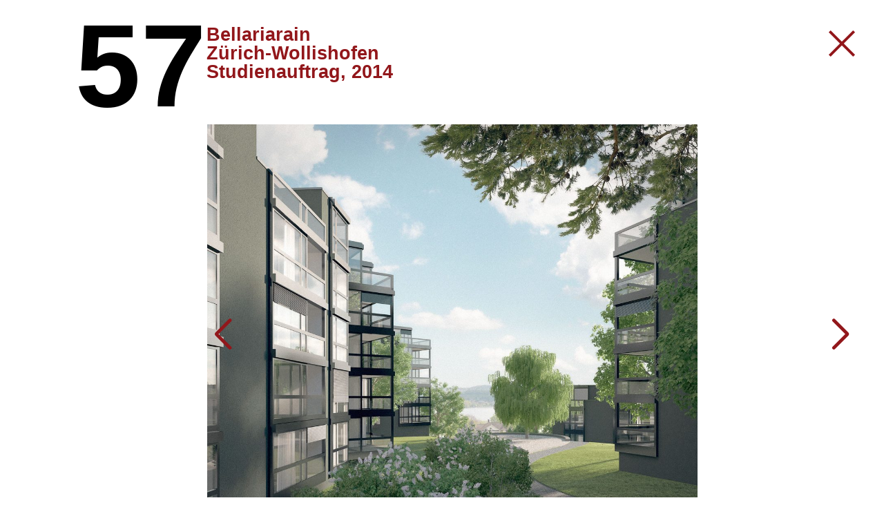

--- FILE ---
content_type: text/html; charset=UTF-8
request_url: https://www.emi-architekten.ch/projekte/bellaria/
body_size: 9207
content:
<!DOCTYPE html>
<html lang="de-CH">

<head>
    <meta charset="UTF-8">
    <meta name="viewport" content="width=device-width, initial-scale=1, viewport-fit=cover">
    <meta name="mobile-web-app-capable" content="yes">
    <meta name="apple-mobile-web-app-status-bar-style" content="black-translucent">

    <meta name="author" content="EMI" />
    <meta name="copyright" content="Copyright (c) 2026 EMI" />

    <meta name="name" content="EMI - Architekt*innen Edelaar Mosayebi Inderbitzin" />
    <meta name="keywords" content="Architekt*innen Edelaar Mosayebi Inderbitzin Architekten AG ETH SIA BSA" />

    <title>Bellaria | EMI</title>
<meta name='robots' content='max-image-preview:large, max-snippet:-1, max-video-preview:-1' />
<link rel="alternate" href="https://www.emi-architekten.ch/projekte/bellaria/" hreflang="de" />
<link rel="alternate" href="https://www.emi-architekten.ch/en/projects/bellaria/" hreflang="en" />
<link rel="canonical" href="https://www.emi-architekten.ch/projekte/bellaria/">
<meta name="description" content="Der Ersatzneubau am Bellariarain bietet die Chance, die prominente Geländekuppe mit einer Bebauung zu besetzen, die sich an den für Wollishofen prägenden städte">
<meta property="og:title" content="Bellaria | EMI">
<meta property="og:type" content="article">
<meta property="og:image" content="https://www.emi-architekten.ch/wp-content/uploads/057_bellaria_web_01.jpg">
<meta property="og:image:width" content="1600">
<meta property="og:image:height" content="1329">
<meta property="og:image:alt" content="057_bellaria_web_01">
<meta property="og:description" content="Der Ersatzneubau am Bellariarain bietet die Chance, die prominente Geländekuppe mit einer Bebauung zu besetzen, die sich an den für Wollishofen prägenden städte">
<meta property="og:url" content="https://www.emi-architekten.ch/projekte/bellaria/">
<meta property="og:locale" content="de_CH">
<meta property="og:site_name" content="EMI">
<meta property="article:published_time" content="2014-08-20T16:47:28+01:00">
<meta property="article:modified_time" content="2023-11-23T14:08:45+01:00">
<meta property="og:updated_time" content="2023-11-23T14:08:45+01:00">
<meta name="twitter:card" content="summary_large_image">
<meta name="twitter:image" content="https://www.emi-architekten.ch/wp-content/uploads/057_bellaria_web_01.jpg">
<link rel="alternate" title="oEmbed (JSON)" type="application/json+oembed" href="https://www.emi-architekten.ch/wp-json/oembed/1.0/embed?url=https%3A%2F%2Fwww.emi-architekten.ch%2Fprojekte%2Fbellaria%2F&#038;lang=de" />
<link rel="alternate" title="oEmbed (XML)" type="text/xml+oembed" href="https://www.emi-architekten.ch/wp-json/oembed/1.0/embed?url=https%3A%2F%2Fwww.emi-architekten.ch%2Fprojekte%2Fbellaria%2F&#038;format=xml&#038;lang=de" />
<style id='wp-img-auto-sizes-contain-inline-css' type='text/css'>
img:is([sizes=auto i],[sizes^="auto," i]){contain-intrinsic-size:3000px 1500px}
/*# sourceURL=wp-img-auto-sizes-contain-inline-css */
</style>
<style id='wp-block-library-inline-css' type='text/css'>
:root{--wp-block-synced-color:#7a00df;--wp-block-synced-color--rgb:122,0,223;--wp-bound-block-color:var(--wp-block-synced-color);--wp-editor-canvas-background:#ddd;--wp-admin-theme-color:#007cba;--wp-admin-theme-color--rgb:0,124,186;--wp-admin-theme-color-darker-10:#006ba1;--wp-admin-theme-color-darker-10--rgb:0,107,160.5;--wp-admin-theme-color-darker-20:#005a87;--wp-admin-theme-color-darker-20--rgb:0,90,135;--wp-admin-border-width-focus:2px}@media (min-resolution:192dpi){:root{--wp-admin-border-width-focus:1.5px}}.wp-element-button{cursor:pointer}:root .has-very-light-gray-background-color{background-color:#eee}:root .has-very-dark-gray-background-color{background-color:#313131}:root .has-very-light-gray-color{color:#eee}:root .has-very-dark-gray-color{color:#313131}:root .has-vivid-green-cyan-to-vivid-cyan-blue-gradient-background{background:linear-gradient(135deg,#00d084,#0693e3)}:root .has-purple-crush-gradient-background{background:linear-gradient(135deg,#34e2e4,#4721fb 50%,#ab1dfe)}:root .has-hazy-dawn-gradient-background{background:linear-gradient(135deg,#faaca8,#dad0ec)}:root .has-subdued-olive-gradient-background{background:linear-gradient(135deg,#fafae1,#67a671)}:root .has-atomic-cream-gradient-background{background:linear-gradient(135deg,#fdd79a,#004a59)}:root .has-nightshade-gradient-background{background:linear-gradient(135deg,#330968,#31cdcf)}:root .has-midnight-gradient-background{background:linear-gradient(135deg,#020381,#2874fc)}:root{--wp--preset--font-size--normal:16px;--wp--preset--font-size--huge:42px}.has-regular-font-size{font-size:1em}.has-larger-font-size{font-size:2.625em}.has-normal-font-size{font-size:var(--wp--preset--font-size--normal)}.has-huge-font-size{font-size:var(--wp--preset--font-size--huge)}.has-text-align-center{text-align:center}.has-text-align-left{text-align:left}.has-text-align-right{text-align:right}.has-fit-text{white-space:nowrap!important}#end-resizable-editor-section{display:none}.aligncenter{clear:both}.items-justified-left{justify-content:flex-start}.items-justified-center{justify-content:center}.items-justified-right{justify-content:flex-end}.items-justified-space-between{justify-content:space-between}.screen-reader-text{border:0;clip-path:inset(50%);height:1px;margin:-1px;overflow:hidden;padding:0;position:absolute;width:1px;word-wrap:normal!important}.screen-reader-text:focus{background-color:#ddd;clip-path:none;color:#444;display:block;font-size:1em;height:auto;left:5px;line-height:normal;padding:15px 23px 14px;text-decoration:none;top:5px;width:auto;z-index:100000}html :where(.has-border-color){border-style:solid}html :where([style*=border-top-color]){border-top-style:solid}html :where([style*=border-right-color]){border-right-style:solid}html :where([style*=border-bottom-color]){border-bottom-style:solid}html :where([style*=border-left-color]){border-left-style:solid}html :where([style*=border-width]){border-style:solid}html :where([style*=border-top-width]){border-top-style:solid}html :where([style*=border-right-width]){border-right-style:solid}html :where([style*=border-bottom-width]){border-bottom-style:solid}html :where([style*=border-left-width]){border-left-style:solid}html :where(img[class*=wp-image-]){height:auto;max-width:100%}:where(figure){margin:0 0 1em}html :where(.is-position-sticky){--wp-admin--admin-bar--position-offset:var(--wp-admin--admin-bar--height,0px)}@media screen and (max-width:600px){html :where(.is-position-sticky){--wp-admin--admin-bar--position-offset:0px}}

/*# sourceURL=wp-block-library-inline-css */
</style><style id='global-styles-inline-css' type='text/css'>
:root{--wp--preset--aspect-ratio--square: 1;--wp--preset--aspect-ratio--4-3: 4/3;--wp--preset--aspect-ratio--3-4: 3/4;--wp--preset--aspect-ratio--3-2: 3/2;--wp--preset--aspect-ratio--2-3: 2/3;--wp--preset--aspect-ratio--16-9: 16/9;--wp--preset--aspect-ratio--9-16: 9/16;--wp--preset--color--black: #000000;--wp--preset--color--cyan-bluish-gray: #abb8c3;--wp--preset--color--white: #ffffff;--wp--preset--color--pale-pink: #f78da7;--wp--preset--color--vivid-red: #cf2e2e;--wp--preset--color--luminous-vivid-orange: #ff6900;--wp--preset--color--luminous-vivid-amber: #fcb900;--wp--preset--color--light-green-cyan: #7bdcb5;--wp--preset--color--vivid-green-cyan: #00d084;--wp--preset--color--pale-cyan-blue: #8ed1fc;--wp--preset--color--vivid-cyan-blue: #0693e3;--wp--preset--color--vivid-purple: #9b51e0;--wp--preset--gradient--vivid-cyan-blue-to-vivid-purple: linear-gradient(135deg,rgb(6,147,227) 0%,rgb(155,81,224) 100%);--wp--preset--gradient--light-green-cyan-to-vivid-green-cyan: linear-gradient(135deg,rgb(122,220,180) 0%,rgb(0,208,130) 100%);--wp--preset--gradient--luminous-vivid-amber-to-luminous-vivid-orange: linear-gradient(135deg,rgb(252,185,0) 0%,rgb(255,105,0) 100%);--wp--preset--gradient--luminous-vivid-orange-to-vivid-red: linear-gradient(135deg,rgb(255,105,0) 0%,rgb(207,46,46) 100%);--wp--preset--gradient--very-light-gray-to-cyan-bluish-gray: linear-gradient(135deg,rgb(238,238,238) 0%,rgb(169,184,195) 100%);--wp--preset--gradient--cool-to-warm-spectrum: linear-gradient(135deg,rgb(74,234,220) 0%,rgb(151,120,209) 20%,rgb(207,42,186) 40%,rgb(238,44,130) 60%,rgb(251,105,98) 80%,rgb(254,248,76) 100%);--wp--preset--gradient--blush-light-purple: linear-gradient(135deg,rgb(255,206,236) 0%,rgb(152,150,240) 100%);--wp--preset--gradient--blush-bordeaux: linear-gradient(135deg,rgb(254,205,165) 0%,rgb(254,45,45) 50%,rgb(107,0,62) 100%);--wp--preset--gradient--luminous-dusk: linear-gradient(135deg,rgb(255,203,112) 0%,rgb(199,81,192) 50%,rgb(65,88,208) 100%);--wp--preset--gradient--pale-ocean: linear-gradient(135deg,rgb(255,245,203) 0%,rgb(182,227,212) 50%,rgb(51,167,181) 100%);--wp--preset--gradient--electric-grass: linear-gradient(135deg,rgb(202,248,128) 0%,rgb(113,206,126) 100%);--wp--preset--gradient--midnight: linear-gradient(135deg,rgb(2,3,129) 0%,rgb(40,116,252) 100%);--wp--preset--font-size--small: 13px;--wp--preset--font-size--medium: 20px;--wp--preset--font-size--large: 36px;--wp--preset--font-size--x-large: 42px;--wp--preset--spacing--20: 0.44rem;--wp--preset--spacing--30: 0.67rem;--wp--preset--spacing--40: 1rem;--wp--preset--spacing--50: 1.5rem;--wp--preset--spacing--60: 2.25rem;--wp--preset--spacing--70: 3.38rem;--wp--preset--spacing--80: 5.06rem;--wp--preset--shadow--natural: 6px 6px 9px rgba(0, 0, 0, 0.2);--wp--preset--shadow--deep: 12px 12px 50px rgba(0, 0, 0, 0.4);--wp--preset--shadow--sharp: 6px 6px 0px rgba(0, 0, 0, 0.2);--wp--preset--shadow--outlined: 6px 6px 0px -3px rgb(255, 255, 255), 6px 6px rgb(0, 0, 0);--wp--preset--shadow--crisp: 6px 6px 0px rgb(0, 0, 0);}:where(.is-layout-flex){gap: 0.5em;}:where(.is-layout-grid){gap: 0.5em;}body .is-layout-flex{display: flex;}.is-layout-flex{flex-wrap: wrap;align-items: center;}.is-layout-flex > :is(*, div){margin: 0;}body .is-layout-grid{display: grid;}.is-layout-grid > :is(*, div){margin: 0;}:where(.wp-block-columns.is-layout-flex){gap: 2em;}:where(.wp-block-columns.is-layout-grid){gap: 2em;}:where(.wp-block-post-template.is-layout-flex){gap: 1.25em;}:where(.wp-block-post-template.is-layout-grid){gap: 1.25em;}.has-black-color{color: var(--wp--preset--color--black) !important;}.has-cyan-bluish-gray-color{color: var(--wp--preset--color--cyan-bluish-gray) !important;}.has-white-color{color: var(--wp--preset--color--white) !important;}.has-pale-pink-color{color: var(--wp--preset--color--pale-pink) !important;}.has-vivid-red-color{color: var(--wp--preset--color--vivid-red) !important;}.has-luminous-vivid-orange-color{color: var(--wp--preset--color--luminous-vivid-orange) !important;}.has-luminous-vivid-amber-color{color: var(--wp--preset--color--luminous-vivid-amber) !important;}.has-light-green-cyan-color{color: var(--wp--preset--color--light-green-cyan) !important;}.has-vivid-green-cyan-color{color: var(--wp--preset--color--vivid-green-cyan) !important;}.has-pale-cyan-blue-color{color: var(--wp--preset--color--pale-cyan-blue) !important;}.has-vivid-cyan-blue-color{color: var(--wp--preset--color--vivid-cyan-blue) !important;}.has-vivid-purple-color{color: var(--wp--preset--color--vivid-purple) !important;}.has-black-background-color{background-color: var(--wp--preset--color--black) !important;}.has-cyan-bluish-gray-background-color{background-color: var(--wp--preset--color--cyan-bluish-gray) !important;}.has-white-background-color{background-color: var(--wp--preset--color--white) !important;}.has-pale-pink-background-color{background-color: var(--wp--preset--color--pale-pink) !important;}.has-vivid-red-background-color{background-color: var(--wp--preset--color--vivid-red) !important;}.has-luminous-vivid-orange-background-color{background-color: var(--wp--preset--color--luminous-vivid-orange) !important;}.has-luminous-vivid-amber-background-color{background-color: var(--wp--preset--color--luminous-vivid-amber) !important;}.has-light-green-cyan-background-color{background-color: var(--wp--preset--color--light-green-cyan) !important;}.has-vivid-green-cyan-background-color{background-color: var(--wp--preset--color--vivid-green-cyan) !important;}.has-pale-cyan-blue-background-color{background-color: var(--wp--preset--color--pale-cyan-blue) !important;}.has-vivid-cyan-blue-background-color{background-color: var(--wp--preset--color--vivid-cyan-blue) !important;}.has-vivid-purple-background-color{background-color: var(--wp--preset--color--vivid-purple) !important;}.has-black-border-color{border-color: var(--wp--preset--color--black) !important;}.has-cyan-bluish-gray-border-color{border-color: var(--wp--preset--color--cyan-bluish-gray) !important;}.has-white-border-color{border-color: var(--wp--preset--color--white) !important;}.has-pale-pink-border-color{border-color: var(--wp--preset--color--pale-pink) !important;}.has-vivid-red-border-color{border-color: var(--wp--preset--color--vivid-red) !important;}.has-luminous-vivid-orange-border-color{border-color: var(--wp--preset--color--luminous-vivid-orange) !important;}.has-luminous-vivid-amber-border-color{border-color: var(--wp--preset--color--luminous-vivid-amber) !important;}.has-light-green-cyan-border-color{border-color: var(--wp--preset--color--light-green-cyan) !important;}.has-vivid-green-cyan-border-color{border-color: var(--wp--preset--color--vivid-green-cyan) !important;}.has-pale-cyan-blue-border-color{border-color: var(--wp--preset--color--pale-cyan-blue) !important;}.has-vivid-cyan-blue-border-color{border-color: var(--wp--preset--color--vivid-cyan-blue) !important;}.has-vivid-purple-border-color{border-color: var(--wp--preset--color--vivid-purple) !important;}.has-vivid-cyan-blue-to-vivid-purple-gradient-background{background: var(--wp--preset--gradient--vivid-cyan-blue-to-vivid-purple) !important;}.has-light-green-cyan-to-vivid-green-cyan-gradient-background{background: var(--wp--preset--gradient--light-green-cyan-to-vivid-green-cyan) !important;}.has-luminous-vivid-amber-to-luminous-vivid-orange-gradient-background{background: var(--wp--preset--gradient--luminous-vivid-amber-to-luminous-vivid-orange) !important;}.has-luminous-vivid-orange-to-vivid-red-gradient-background{background: var(--wp--preset--gradient--luminous-vivid-orange-to-vivid-red) !important;}.has-very-light-gray-to-cyan-bluish-gray-gradient-background{background: var(--wp--preset--gradient--very-light-gray-to-cyan-bluish-gray) !important;}.has-cool-to-warm-spectrum-gradient-background{background: var(--wp--preset--gradient--cool-to-warm-spectrum) !important;}.has-blush-light-purple-gradient-background{background: var(--wp--preset--gradient--blush-light-purple) !important;}.has-blush-bordeaux-gradient-background{background: var(--wp--preset--gradient--blush-bordeaux) !important;}.has-luminous-dusk-gradient-background{background: var(--wp--preset--gradient--luminous-dusk) !important;}.has-pale-ocean-gradient-background{background: var(--wp--preset--gradient--pale-ocean) !important;}.has-electric-grass-gradient-background{background: var(--wp--preset--gradient--electric-grass) !important;}.has-midnight-gradient-background{background: var(--wp--preset--gradient--midnight) !important;}.has-small-font-size{font-size: var(--wp--preset--font-size--small) !important;}.has-medium-font-size{font-size: var(--wp--preset--font-size--medium) !important;}.has-large-font-size{font-size: var(--wp--preset--font-size--large) !important;}.has-x-large-font-size{font-size: var(--wp--preset--font-size--x-large) !important;}
/*# sourceURL=global-styles-inline-css */
</style>

<style id='classic-theme-styles-inline-css' type='text/css'>
/*! This file is auto-generated */
.wp-block-button__link{color:#fff;background-color:#32373c;border-radius:9999px;box-shadow:none;text-decoration:none;padding:calc(.667em + 2px) calc(1.333em + 2px);font-size:1.125em}.wp-block-file__button{background:#32373c;color:#fff;text-decoration:none}
/*# sourceURL=/wp-includes/css/classic-themes.min.css */
</style>
<link rel='stylesheet' id='styles-css' href='https://www.emi-architekten.ch/wp-content/themes/emi/build/index.css?ver=6.9' type='text/css' media='all' />
<script type="text/javascript" src="https://www.emi-architekten.ch/wp-content/plugins/svg-support/vendor/DOMPurify/DOMPurify.min.js?ver=2.5.8" id="bodhi-dompurify-library-js"></script>
<script type="text/javascript" src="https://www.emi-architekten.ch/wp-includes/js/jquery/jquery.min.js?ver=3.7.1" id="jquery-core-js"></script>
<script type="text/javascript" src="https://www.emi-architekten.ch/wp-includes/js/jquery/jquery-migrate.min.js?ver=3.4.1" id="jquery-migrate-js"></script>
<script type="text/javascript" id="bodhi_svg_inline-js-extra">
/* <![CDATA[ */
var svgSettings = {"skipNested":""};
//# sourceURL=bodhi_svg_inline-js-extra
/* ]]> */
</script>
<script type="text/javascript" src="https://www.emi-architekten.ch/wp-content/plugins/svg-support/js/min/svgs-inline-min.js" id="bodhi_svg_inline-js"></script>
<script type="text/javascript" id="bodhi_svg_inline-js-after">
/* <![CDATA[ */
cssTarget={"Bodhi":"img.style-svg","ForceInlineSVG":"style-svg"};ForceInlineSVGActive="false";frontSanitizationEnabled="on";
//# sourceURL=bodhi_svg_inline-js-after
/* ]]> */
</script>
<script type="text/javascript" src="https://www.emi-architekten.ch/wp-includes/js/dist/hooks.min.js?ver=dd5603f07f9220ed27f1" id="wp-hooks-js"></script>
<script type="text/javascript" src="https://www.emi-architekten.ch/wp-includes/js/dist/i18n.min.js?ver=c26c3dc7bed366793375" id="wp-i18n-js"></script>
<script type="text/javascript" id="wp-i18n-js-after">
/* <![CDATA[ */
wp.i18n.setLocaleData( { 'text direction\u0004ltr': [ 'ltr' ] } );
//# sourceURL=wp-i18n-js-after
/* ]]> */
</script>
<script type="text/javascript" id="main-js-extra">
/* <![CDATA[ */
var localized = {"blogName":"EMI","blogDescription":"Architekt*innen Edelaar Mosayebi Inderbitzin","ajaxurl":"https://www.emi-architekten.ch/wp-admin/admin-ajax.php","root_url":"https://www.emi-architekten.ch","home_url":"https://www.emi-architekten.ch","template_url":"https://www.emi-architekten.ch/wp-content/themes/emi","nonce":"ed43a5cca7","posts_per_page":"20"};
//# sourceURL=main-js-extra
/* ]]> */
</script>
<script type="text/javascript" src="https://www.emi-architekten.ch/wp-content/themes/emi/build/index.js" id="main-js"></script>
<link rel="https://api.w.org/" href="https://www.emi-architekten.ch/wp-json/" /><link rel="alternate" title="JSON" type="application/json" href="https://www.emi-architekten.ch/wp-json/wp/v2/projekt/150" /><link rel="EditURI" type="application/rsd+xml" title="RSD" href="https://www.emi-architekten.ch/xmlrpc.php?rsd" />
<meta name="generator" content="WordPress 6.9" />
<link rel='shortlink' href='https://www.emi-architekten.ch/?p=150' />
<link rel="icon" href="https://www.emi-architekten.ch/wp-content/uploads/EMI_Favicon.svg" sizes="32x32" />
<link rel="icon" href="https://www.emi-architekten.ch/wp-content/uploads/EMI_Favicon.svg" sizes="192x192" />
<link rel="apple-touch-icon" href="https://www.emi-architekten.ch/wp-content/uploads/EMI_Favicon.svg" />
<meta name="msapplication-TileImage" content="https://www.emi-architekten.ch/wp-content/uploads/EMI_Favicon.svg" />
</head>

<body class="wp-singular projekt-template-default single single-projekt postid-150 wp-custom-logo wp-theme-emi" data-highlightcolor='#2b9751' data-bgcolor='#ffffff' data-random-color='1' data-home-id="6" data-language-slug="de">

    <div class="site-container">
        <div class="site-header">
            <div class="site-header__inner">

    <h1
        class="site-header__title menu-item menu-item-home logo-container wpse-object-id-6">
        <a href="https://www.emi-architekten.ch/" rel="home" class="site-header__link">

            
            <div class="logo">
                <img src="https://www.emi-architekten.ch/wp-content/uploads/emi_logo_right.svg" class="custom-logo style-svg"
                    alt="EMI" title="Logo">
            </div>

            
        </a>

    </h1>

    
    <div class="site-header__description">
        
        <img src="https://www.emi-architekten.ch/wp-content/uploads/emi_logo_left.svg" class="emi-logo-byline style-svg"
            alt="EMI" title="EMI Logo">
            </div>


    <div class="site-header__menu">
        <nav class="site-menu">

            <ul id="menu-menu" class="menu-main"><li id="menu-item-3663" class="menu-item menu-item-type-post_type_archive menu-item-object-projekt menu-item-3663 wpse-object-id--22 menu-item-parent-id-0"><a href="https://www.emi-architekten.ch/projekte/">Projekte</a></li>
<li id="menu-item-4473" class="menu-item menu-item-type-post_type menu-item-object-page menu-item-4473 wpse-object-id-4471 template-parent-doku menu-item-parent-id-0"><a href="https://www.emi-architekten.ch/dokumentation/">Dokumentation</a></li>
<li id="menu-item-3664" class="menu-item menu-item-type-post_type menu-item-object-page menu-item-3664 wpse-object-id-3661 template-parent-page menu-item-parent-id-0"><a href="https://www.emi-architekten.ch/buero/">Büro</a></li>
<li id="menu-item-4251-de" class="lang-item lang-item-6 lang-item-de current-lang lang-item-first menu-item menu-item-type-custom menu-item-object-custom menu-item-4251-de wpse-object-id-4251 menu-item-parent-id-0"><a href="https://www.emi-architekten.ch/projekte/bellaria/" hreflang="de-CH" lang="de-CH">D</a></li>
<li id="menu-item-4251-en" class="lang-item lang-item-9 lang-item-en menu-item menu-item-type-custom menu-item-object-custom menu-item-4251-en wpse-object-id-4251 menu-item-parent-id-0"><a href="https://www.emi-architekten.ch/en/projects/bellaria/" hreflang="en-US" lang="en-US">E</a></li>
</ul>        </nav>
    </div>

    <div class="site-header__mobile-info">
        <p>EMI Architekt*innen<br />
Edelaar<br />
Mosayebi<br />
Inderbitzin<br />
AG ETH SIA BSA</p>
<p><a href="https://maps.app.goo.gl/3DLW6FVEqWknePVQ7" target="_blank" rel="noopener">Weststrasse 70</a><br />
<a href="https://maps.app.goo.gl/3DLW6FVEqWknePVQ7" target="_blank" rel="noopener">CH–8003 Zürich</a></p>
<p>Telefon +41 44 515 54 00<br />
<a href="mailto:info@emi-architekten.ch">info@emi-architekten.ch</a></p>
    </div>

    <div class="site-header__hamburg nav-icon hamburg">
        <div class="line"></div>
        <div class="line"></div>
        <div class="line"></div>
    </div>

</div>        </div>

<main class="content-container template-single-projekt">

    
    <div class="posts-container">

        
        <div id="150"
            class="post-item-container post-type-projekt single-projekt-item"
            data-title="Bellaria" data-href="https://www.emi-architekten.ch/projekte/bellaria/"
            data-history="bellaria">

            <div class="single-projekt-item__number">
                <div>
                57                </div>
            </div>

            <div class="single-projekt-item__close-button hamburg checked">
                                <a
                    href="https://www.emi-architekten.ch/projekte/">

                    <div class="line"></div>
                    <div class="line"></div>
                    <div class="line"></div>
                </a>
            </div>


            <div class="single-projekt-item__content">

                
                <div class="single-projekt-item__info">
                    Bellariarain<br>Zürich-Wollishofen<br>Studienauftrag, 2014                </div>

                <div class="swiper single-projekt-item__swiper">
                    <div class="swiper-wrapper">

                        

                        <div class="swiper-slide project-item__image">
                            
                            <div class="image-wrapper">

                                <img data-file="057_bellaria_web_01.jpg" data-src="https://www.emi-architekten.ch/wp-content/uploads/057_bellaria_web_01.jpg"
                                    data-srcset="https://www.emi-architekten.ch/wp-content/uploads/057_bellaria_web_01.jpg 1600w, https://www.emi-architekten.ch/wp-content/uploads/057_bellaria_web_01-482x400.jpg 482w, https://www.emi-architekten.ch/wp-content/uploads/057_bellaria_web_01-1200x997.jpg 1200w, https://www.emi-architekten.ch/wp-content/uploads/057_bellaria_web_01-241x200.jpg 241w, https://www.emi-architekten.ch/wp-content/uploads/057_bellaria_web_01-768x638.jpg 768w, https://www.emi-architekten.ch/wp-content/uploads/057_bellaria_web_01-1536x1276.jpg 1536w"
                                    data-sizes="(max-width: 781px) 100vw, (max-width: 1799px) calc(100vw - 260px), 1580px"
                                    alt="" class="swiper-lazy" width="1600px"
                                    height="1329px">
                            </div>


                            <div class="caption"></div>

                            <div class="swiper-lazy-preloader"></div>
                            


                        </div>


                        

                        <div class="swiper-slide project-item__image">
                            
                            <div class="image-wrapper">

                                <img data-file="057_bellaria_staedtebau_web_01.png" data-src="https://www.emi-architekten.ch/wp-content/uploads/057_bellaria_staedtebau_web_01.png"
                                    data-srcset="https://www.emi-architekten.ch/wp-content/uploads/057_bellaria_staedtebau_web_01.png 1800w, https://www.emi-architekten.ch/wp-content/uploads/057_bellaria_staedtebau_web_01-600x400.png 600w, https://www.emi-architekten.ch/wp-content/uploads/057_bellaria_staedtebau_web_01-1200x800.png 1200w, https://www.emi-architekten.ch/wp-content/uploads/057_bellaria_staedtebau_web_01-300x200.png 300w, https://www.emi-architekten.ch/wp-content/uploads/057_bellaria_staedtebau_web_01-768x512.png 768w, https://www.emi-architekten.ch/wp-content/uploads/057_bellaria_staedtebau_web_01-1536x1024.png 1536w"
                                    data-sizes="(max-width: 781px) 100vw, (max-width: 1799px) calc(100vw - 260px), 1580px"
                                    alt="" class="swiper-lazy" width="1800px"
                                    height="1200px">
                            </div>


                            <div class="caption"></div>

                            <div class="swiper-lazy-preloader"></div>
                            


                        </div>


                        
                    </div>

                    <div class="swiper-pagination"></div>

                    <!-- If we need navigation buttons -->
                    <div class="swiper-button-prev"></div>
                    <div class="swiper-button-next"></div>
                </div>

                <div class="single-projekt-item__text">
                    <p>Der Ersatzneubau am Bellariarain bietet die Chance, die prominente Geländekuppe mit einer Bebauung zu besetzen, die sich an den für Wollishofen prägenden städtebaulichen Typologien des 19. Jahrhundert orientiert.<br />
Zu Paaren und Reihen gruppierte Punkthäuser inmitten eines dichten Baumbestandes sollen ein nobles und städtisches Wohnen im Bellariapark aufleben lassen.</p>
<p>Die Siedlung Bellariarain liegt sehr prominent auf einer Kuppe der Seitenmoräne mit Ausblick über das gesamte Zürcher-Seebecken. Der Ersatz der Siedlung bietet die Chance, diese einmalige Situation neu zu definieren und seiner Bedeutung entsprechend zu artikulieren.<br />
Der Stadtplan von 1902 zeigt, dass die Kuppe bereits im 19. Jahrhundert mit der Villa Bellaria und dem grosszügigen Bellaria-Park bebaut war. Zusammen mit einer Reihe von anderen Villen und Parkanlagen (Freudenberg, oberes Bürgli, Villa Schönberg, Rietberg- und Belvoirpark sowie dem Egghölzli mit der Kirche Wollishofen) wurde damit eine massgebende Grundlage für die heutige Identität von Wollishofen geschaffen.<br />
An den Hauptstrassen charakterisieren die strassenbegleitend geschlosse Bauweise mit fünf Geschossen und die Punkthäuser mit Gärten und Parkanlagen diese Stadterweiterung des 19. Jahrhunderts. In den 50er Jahren wurde die Villa abgebrochen und der Park mit einer für die damalige Zeit typischen Zeilenbauweise neu überbaut.</p>
<p>Städtebauliches Konzept<br />
Das vorliegende Projekt basiert auf der Feststellung, dass die bauliche Identität von Wollishofen weniger durch Zeilenbauten geprägt ist, sondern viel mehr von der Bebauungsstruktur des 19. und frühen 20. Jahrhunderts lebt.<br />
Da auf dem eigentlichen Baufeld ein grosser Teil des alten Baumbestandes, insbesondere der Baumsaum entlang der Bellariastrasse unter Schutz steht, liegt es auf der Hand für die neue Bebauung eine Typologie zu suchen, welche sich am ehemaligen Bellariapark orientiert.</p>
<p>Die Häuser und der Park<br />
Die Projektverfasser schlagen Punkthäuser vor, welche sich jeweils über Eck verbindend, zu unterschiedlichen Volumen gruppieren. Die untere Geländeterrasse wird durch drei Gebäudepaare besetzt. Die Hauptkuppe wird durch drei Baukörper besetzt, welche jeweils aus vier Einzelhäusern gebildet werden.<br />
Die Gebäudeketten sind so gestaltet, dass für die Häuser keine Vorder- oder Rückseiten entstehen und Aussenräume gegliedert werden, die in ihrer Form und Massstäblichkeit an die durch Baumgruppen gebildeten Freiräume von Parkanlagen erinnern. Ein geschwungenes Wegnetz durchzieht den gesamten Park. Tropfenförmige Vorfahrten und zwei Kanzeln auf der oberen Ebene, sowie grottenartige Einbuchtungen auf der unteren Geländeebene zitieren Motive aus dem historistischen Landschaftspark. Zusammen mit einzelnen Gehölzgruppen und den niedrigen Mauern, welche den gesamten Park umfrieden, soll ein Aussenraum entstehen der an den Stimmungen grosser Parkanlagen anknüpft.<br />
Damit jede Wohnung von der Einmaligkeit der topografischen Situation profitieren kann, werden vorwiegend ost-west-orientierte und ausschliesslich zwei- oder dreiseitig orientierte Wohnungen vorgeschlagen.<br />
Die im Masterplan vorgegebenen Aussenraumbreiten von mindestens 12 und 15 Metern werden dabei eingehalten. Um Parkflächen nicht durch ebenerdige Untergeschosswohnungen zu „privatisieren“ und Aussensitzplätze in der gewachsene Böschung aufschütten zu müssen, schlagen die Projektverfasser vor, auf Untergeschosswohnungen vollständig zu verzichten. Trotzdem können 177 Wohnungen realisiert werden. Unter Ausnützung der baurechtlich möglichen Untergeschosswohnungen könnten mindestens 186 Wohnungen erreicht werden.</p>
<p>Die Wohnungen<br />
Die Grammatik der Wohnung wird im Wesentlichen durch den Wunsch geprägt, jedem Wohnraum sowohl Seeblick (Osten) als auch Abendsonne (Westen) anbieten zu können.<br />
Auf der oberen Geländeebene mit den günstigeren Mietwohnungen tritt man vom Zweispännertreppenhaus direkt in die Wohnraumschicht. Diese wird durch ein Küchen- und Garderobenmöbel mit verglasten Türen in einen abschliessbaren Eingangsbereich, einen Küchenbereich und separate Zonen für das Wohnen und Essen, jeweils mit einem dazu vorgelagerten Aussenraum, gegliedert.<br />
In der unteren Geländeebene sind die Wohnungen etwas grösser und es wird eine klare Trennung von Tages- und Nachtbereich eingeführt. Man betritt die Wohnung über eine Eingangshalle – mit genügend Platz für einen mieterseitigen Garderobenschrank – von welcher aus die Zimmer und der Wohn-/ Essbereich direkt erschlossen werden. Die Küche wird als verglaster, abschliessbarer Raum vorgeschlagen, welcher wiederum separierte Wohn- und Essbereiche ausscheidet.</p>
<p>Architektonischer Ausdruck<br />
Der städtebaulichen Setzung entsprechend sucht das Haus einen sinnlichen Bezug zum Baumbestand. Dunkelgrüne, grob verputzte Sockel- und vertikale Aussenwandflächen wachsen wie Wurzelstöcke in die Höhe. Vorstehende, über Eck angeordnete Glasflächen mit schwarzen Holz-Metallfensterrahmen nehmen über Spiegelungen das Spiel der Blätter auf.<br />
Zusammen mit den feinen Rafflamellenstoren wird das Bild vom noblen Appartementwohnen im Park erzeugt.</p>
                </div>

                <div class="single-projekt-item__data">

                                        <p><strong>Mitarbeit Wettbewerb</strong><br />
                        Peter Baumberger, Karin Stegmeier, Ron Edelaar, Elli Mosayebi, Christian Inderbitzin, Manuel Burkhardt, Isabel Fischer Perez-Lozao, Sébastien Ressnig</p>

                    </p>

                                        <p><strong>Zusammenarbeit</strong><br />
                        Baumberger Stegmeier Architektur (<a href="http://www.bs-emi.ch">BS+EMI Architektenpartner AG</a>)</p>
                        </p>

                                        <p><strong>Bauherrschaft</strong><br />
                        Helvetia Versicherungen, IPM Immobilien Portfolio Management, Zürich</p>

                                        <p>
                        <strong>Landschaftsarchitekt:</strong> Schmid Landschaftsarchitekten GmbH, Zürich<br />                                            </p>
                    
                    
                    
                    
                    
                    

                </div>



            </div>


        </div>


        

    </div>

    
</main>




</div>
<script type="speculationrules">
{"prefetch":[{"source":"document","where":{"and":[{"href_matches":"/*"},{"not":{"href_matches":["/wp-*.php","/wp-admin/*","/wp-content/uploads/*","/wp-content/*","/wp-content/plugins/*","/wp-content/themes/emi/*","/*\\?(.+)"]}},{"not":{"selector_matches":"a[rel~=\"nofollow\"]"}},{"not":{"selector_matches":".no-prefetch, .no-prefetch a"}}]},"eagerness":"conservative"}]}
</script>
<script type="application/ld+json" id="slim-seo-schema">{"@context":"https://schema.org","@graph":[{"@type":"WebSite","@id":"https://www.emi-architekten.ch/#website","url":"https://www.emi-architekten.ch/","name":"EMI","description":"Architekt*innen Edelaar Mosayebi Inderbitzin","inLanguage":"de-CH","potentialAction":{"@id":"https://www.emi-architekten.ch/#searchaction"},"publisher":{"@id":"https://www.emi-architekten.ch/#organization"}},{"@type":"SearchAction","@id":"https://www.emi-architekten.ch/#searchaction","target":"https://www.emi-architekten.ch/?s={search_term_string}","query-input":"required name=search_term_string"},{"@type":"BreadcrumbList","name":"Breadcrumbs","@id":"https://www.emi-architekten.ch/projekte/bellaria/#breadcrumblist","itemListElement":[{"@type":"ListItem","position":1,"name":"Home","item":"https://www.emi-architekten.ch/"},{"@type":"ListItem","position":2,"name":"Projekt","item":"https://www.emi-architekten.ch/projekte/"},{"@type":"ListItem","position":3,"name":"Bellaria"}]},{"@type":"WebPage","@id":"https://www.emi-architekten.ch/projekte/bellaria/#webpage","url":"https://www.emi-architekten.ch/projekte/bellaria/","inLanguage":"de-CH","name":"Bellaria | EMI","description":"Der Ersatzneubau am Bellariarain bietet die Chance, die prominente Geländekuppe mit einer Bebauung zu besetzen, die sich an den für Wollishofen prägenden städte","datePublished":"2014-08-20T16:47:28+01:00","dateModified":"2023-11-23T14:08:45+01:00","isPartOf":{"@id":"https://www.emi-architekten.ch/#website"},"breadcrumb":{"@id":"https://www.emi-architekten.ch/projekte/bellaria/#breadcrumblist"},"primaryImageOfPage":{"@id":"https://www.emi-architekten.ch/projekte/bellaria/#thumbnail"},"image":{"@id":"https://www.emi-architekten.ch/projekte/bellaria/#thumbnail"}},{"@type":"Organization","@id":"https://www.emi-architekten.ch/#organization","url":"https://www.emi-architekten.ch/","name":"EMI"},{"@type":"ImageObject","@id":"https://www.emi-architekten.ch/projekte/bellaria/#thumbnail","url":"https://www.emi-architekten.ch/wp-content/uploads/057_bellaria_web_01.jpg","contentUrl":"https://www.emi-architekten.ch/wp-content/uploads/057_bellaria_web_01.jpg","width":1600,"height":1329}]}</script>
</body>

</html>

--- FILE ---
content_type: text/css
request_url: https://www.emi-architekten.ch/wp-content/themes/emi/build/index.css?ver=6.9
body_size: 11456
content:
html{-webkit-text-size-adjust:100%;line-height:1.15}body{margin:0}main{display:block}h1{font-size:2em;margin:.67em 0}hr{box-sizing:content-box;height:0;overflow:visible}pre{font-family:monospace,monospace;font-size:1em}a{background-color:transparent}abbr[title]{border-bottom:none;text-decoration:underline;-webkit-text-decoration:underline dotted;text-decoration:underline dotted}b,strong{font-weight:bolder}code,kbd,samp{font-family:monospace,monospace;font-size:1em}small{font-size:80%}sub,sup{font-size:75%;line-height:0;position:relative;vertical-align:baseline}sub{bottom:-.25em}sup{top:-.5em}img{border-style:none}button,input,optgroup,select,textarea{font-family:inherit;font-size:100%;line-height:1.15;margin:0}button,input{overflow:visible}button,select{text-transform:none}[type=button],[type=reset],[type=submit],button{-webkit-appearance:button}[type=button]::-moz-focus-inner,[type=reset]::-moz-focus-inner,[type=submit]::-moz-focus-inner,button::-moz-focus-inner{border-style:none;padding:0}[type=button]:-moz-focusring,[type=reset]:-moz-focusring,[type=submit]:-moz-focusring,button:-moz-focusring{outline:1px dotted ButtonText}fieldset{padding:.35em .75em .625em}legend{box-sizing:border-box;color:inherit;display:table;max-width:100%;padding:0;white-space:normal}progress{vertical-align:baseline}textarea{overflow:auto}[type=checkbox],[type=radio]{box-sizing:border-box;padding:0}[type=number]::-webkit-inner-spin-button,[type=number]::-webkit-outer-spin-button{height:auto}[type=search]{-webkit-appearance:textfield;outline-offset:-2px}[type=search]::-webkit-search-decoration{-webkit-appearance:none}::-webkit-file-upload-button{-webkit-appearance:button;font:inherit}details{display:block}summary{display:list-item}[hidden],template{display:none}@font-face{font-family:swiper-icons;font-style:normal;font-weight:400;src:url("data:application/font-woff;charset=utf-8;base64, [base64]//wADZ2x5ZgAAAywAAADMAAAD2MHtryVoZWFkAAABbAAAADAAAAA2E2+eoWhoZWEAAAGcAAAAHwAAACQC9gDzaG10eAAAAigAAAAZAAAArgJkABFsb2NhAAAC0AAAAFoAAABaFQAUGG1heHAAAAG8AAAAHwAAACAAcABAbmFtZQAAA/gAAAE5AAACXvFdBwlwb3N0AAAFNAAAAGIAAACE5s74hXjaY2BkYGAAYpf5Hu/j+W2+MnAzMYDAzaX6QjD6/4//Bxj5GA8AuRwMYGkAPywL13jaY2BkYGA88P8Agx4j+/8fQDYfA1AEBWgDAIB2BOoAeNpjYGRgYNBh4GdgYgABEMnIABJzYNADCQAACWgAsQB42mNgYfzCOIGBlYGB0YcxjYGBwR1Kf2WQZGhhYGBiYGVmgAFGBiQQkOaawtDAoMBQxXjg/wEGPcYDDA4wNUA2CCgwsAAAO4EL6gAAeNpj2M0gyAACqxgGNWBkZ2D4/wMA+xkDdgAAAHjaY2BgYGaAYBkGRgYQiAHyGMF8FgYHIM3DwMHABGQrMOgyWDLEM1T9/w8UBfEMgLzE////P/5//f/V/xv+r4eaAAeMbAxwIUYmIMHEgKYAYjUcsDAwsLKxc3BycfPw8jEQA/[base64]/uznmfPFBNODM2K7MTQ45YEAZqGP81AmGGcF3iPqOop0r1SPTaTbVkfUe4HXj97wYE+yNwWYxwWu4v1ugWHgo3S1XdZEVqWM7ET0cfnLGxWfkgR42o2PvWrDMBSFj/IHLaF0zKjRgdiVMwScNRAoWUoH78Y2icB/yIY09An6AH2Bdu/UB+yxopYshQiEvnvu0dURgDt8QeC8PDw7Fpji3fEA4z/PEJ6YOB5hKh4dj3EvXhxPqH/SKUY3rJ7srZ4FZnh1PMAtPhwP6fl2PMJMPDgeQ4rY8YT6Gzao0eAEA409DuggmTnFnOcSCiEiLMgxCiTI6Cq5DZUd3Qmp10vO0LaLTd2cjN4fOumlc7lUYbSQcZFkutRG7g6JKZKy0RmdLY680CDnEJ+UMkpFFe1RN7nxdVpXrC4aTtnaurOnYercZg2YVmLN/d/gczfEimrE/fs/bOuq29Zmn8tloORaXgZgGa78yO9/cnXm2BpaGvq25Dv9S4E9+5SIc9PqupJKhYFSSl47+Qcr1mYNAAAAeNptw0cKwkAAAMDZJA8Q7OUJvkLsPfZ6zFVERPy8qHh2YER+3i/BP83vIBLLySsoKimrqKqpa2hp6+jq6RsYGhmbmJqZSy0sraxtbO3sHRydnEMU4uR6yx7JJXveP7WrDycAAAAAAAH//wACeNpjYGRgYOABYhkgZgJCZgZNBkYGLQZtIJsFLMYAAAw3ALgAeNolizEKgDAQBCchRbC2sFER0YD6qVQiBCv/H9ezGI6Z5XBAw8CBK/m5iQQVauVbXLnOrMZv2oLdKFa8Pjuru2hJzGabmOSLzNMzvutpB3N42mNgZGBg4GKQYzBhYMxJLMlj4GBgAYow/P/PAJJhLM6sSoWKfWCAAwDAjgbRAAB42mNgYGBkAIIbCZo5IPrmUn0hGA0AO8EFTQAA")}:root{--swiper-theme-color:#007aff}.swiper{list-style:none;margin-left:auto;margin-right:auto;overflow:hidden;padding:0;position:relative;z-index:1}.swiper-vertical>.swiper-wrapper{flex-direction:column}.swiper-wrapper{box-sizing:content-box;display:flex;height:100%;position:relative;transition-property:transform;width:100%;z-index:1}.swiper-android .swiper-slide,.swiper-wrapper{transform:translateZ(0)}.swiper-pointer-events{touch-action:pan-y}.swiper-pointer-events.swiper-vertical{touch-action:pan-x}.swiper-slide{flex-shrink:0;height:100%;position:relative;transition-property:transform;width:100%}.swiper-slide-invisible-blank{visibility:hidden}.swiper-autoheight,.swiper-autoheight .swiper-slide{height:auto}.swiper-autoheight .swiper-wrapper{align-items:flex-start;transition-property:transform,height}.swiper-backface-hidden .swiper-slide{backface-visibility:hidden;transform:translateZ(0)}.swiper-3d,.swiper-3d.swiper-css-mode .swiper-wrapper{perspective:1200px}.swiper-3d .swiper-cube-shadow,.swiper-3d .swiper-slide,.swiper-3d .swiper-slide-shadow,.swiper-3d .swiper-slide-shadow-bottom,.swiper-3d .swiper-slide-shadow-left,.swiper-3d .swiper-slide-shadow-right,.swiper-3d .swiper-slide-shadow-top,.swiper-3d .swiper-wrapper{transform-style:preserve-3d}.swiper-3d .swiper-slide-shadow,.swiper-3d .swiper-slide-shadow-bottom,.swiper-3d .swiper-slide-shadow-left,.swiper-3d .swiper-slide-shadow-right,.swiper-3d .swiper-slide-shadow-top{height:100%;left:0;pointer-events:none;position:absolute;top:0;width:100%;z-index:10}.swiper-3d .swiper-slide-shadow{background:rgba(0,0,0,.15)}.swiper-3d .swiper-slide-shadow-left{background-image:linear-gradient(270deg,rgba(0,0,0,.5),transparent)}.swiper-3d .swiper-slide-shadow-right{background-image:linear-gradient(90deg,rgba(0,0,0,.5),transparent)}.swiper-3d .swiper-slide-shadow-top{background-image:linear-gradient(0deg,rgba(0,0,0,.5),transparent)}.swiper-3d .swiper-slide-shadow-bottom{background-image:linear-gradient(180deg,rgba(0,0,0,.5),transparent)}.swiper-css-mode>.swiper-wrapper{-ms-overflow-style:none;overflow:auto;scrollbar-width:none}.swiper-css-mode>.swiper-wrapper::-webkit-scrollbar{display:none}.swiper-css-mode>.swiper-wrapper>.swiper-slide{scroll-snap-align:start start}.swiper-horizontal.swiper-css-mode>.swiper-wrapper{scroll-snap-type:x mandatory}.swiper-vertical.swiper-css-mode>.swiper-wrapper{scroll-snap-type:y mandatory}.swiper-centered>.swiper-wrapper:before{content:"";flex-shrink:0;order:9999}.swiper-centered.swiper-horizontal>.swiper-wrapper>.swiper-slide:first-child{margin-inline-start:var(--swiper-centered-offset-before)}.swiper-centered.swiper-horizontal>.swiper-wrapper:before{height:100%;min-height:1px;width:var(--swiper-centered-offset-after)}.swiper-centered.swiper-vertical>.swiper-wrapper>.swiper-slide:first-child{margin-block-start:var(--swiper-centered-offset-before)}.swiper-centered.swiper-vertical>.swiper-wrapper:before{height:var(--swiper-centered-offset-after);min-width:1px;width:100%}.swiper-centered>.swiper-wrapper>.swiper-slide{scroll-snap-align:center center;scroll-snap-stop:always}.swiper-virtual .swiper-slide{-webkit-backface-visibility:hidden;transform:translateZ(0)}.swiper-virtual.swiper-css-mode .swiper-wrapper:after{content:"";left:0;pointer-events:none;position:absolute;top:0}.swiper-virtual.swiper-css-mode.swiper-horizontal .swiper-wrapper:after{height:1px;width:var(--swiper-virtual-size)}.swiper-virtual.swiper-css-mode.swiper-vertical .swiper-wrapper:after{height:var(--swiper-virtual-size);width:1px}:root{--swiper-navigation-size:44px}.swiper-button-next,.swiper-button-prev{align-items:center;color:var(--swiper-navigation-color,var(--swiper-theme-color));cursor:pointer;display:flex;height:var(--swiper-navigation-size);justify-content:center;margin-top:calc(0px - var(--swiper-navigation-size)/2);position:absolute;top:50%;width:calc(var(--swiper-navigation-size)/44*27);z-index:10}.swiper-button-next.swiper-button-disabled,.swiper-button-prev.swiper-button-disabled{cursor:auto;opacity:.35;pointer-events:none}.swiper-button-next.swiper-button-hidden,.swiper-button-prev.swiper-button-hidden{cursor:auto;opacity:0;pointer-events:none}.swiper-navigation-disabled .swiper-button-next,.swiper-navigation-disabled .swiper-button-prev{display:none!important}.swiper-button-next:after,.swiper-button-prev:after{font-family:swiper-icons;font-size:var(--swiper-navigation-size);font-variant:normal;letter-spacing:0;line-height:1;text-transform:none!important}.swiper-button-prev,.swiper-rtl .swiper-button-next{left:10px;right:auto}.swiper-button-prev:after,.swiper-rtl .swiper-button-next:after{content:"prev"}.swiper-button-next,.swiper-rtl .swiper-button-prev{left:auto;right:10px}.swiper-button-next:after,.swiper-rtl .swiper-button-prev:after{content:"next"}.swiper-button-lock{display:none}.swiper-pagination{position:absolute;text-align:center;transform:translateZ(0);transition:opacity .3s;z-index:10}.swiper-pagination.swiper-pagination-hidden{opacity:0}.swiper-pagination-disabled>.swiper-pagination,.swiper-pagination.swiper-pagination-disabled{display:none!important}.swiper-horizontal>.swiper-pagination-bullets,.swiper-pagination-bullets.swiper-pagination-horizontal,.swiper-pagination-custom,.swiper-pagination-fraction{bottom:10px;left:0;width:100%}.swiper-pagination-bullets-dynamic{font-size:0;overflow:hidden}.swiper-pagination-bullets-dynamic .swiper-pagination-bullet{position:relative;transform:scale(.33)}.swiper-pagination-bullets-dynamic .swiper-pagination-bullet-active,.swiper-pagination-bullets-dynamic .swiper-pagination-bullet-active-main{transform:scale(1)}.swiper-pagination-bullets-dynamic .swiper-pagination-bullet-active-prev{transform:scale(.66)}.swiper-pagination-bullets-dynamic .swiper-pagination-bullet-active-prev-prev{transform:scale(.33)}.swiper-pagination-bullets-dynamic .swiper-pagination-bullet-active-next{transform:scale(.66)}.swiper-pagination-bullets-dynamic .swiper-pagination-bullet-active-next-next{transform:scale(.33)}.swiper-pagination-bullet{background:var(--swiper-pagination-bullet-inactive-color,#000);border-radius:50%;display:inline-block;height:var(--swiper-pagination-bullet-height,var(--swiper-pagination-bullet-size,8px));opacity:var(--swiper-pagination-bullet-inactive-opacity,.2);width:var(--swiper-pagination-bullet-width,var(--swiper-pagination-bullet-size,8px))}button.swiper-pagination-bullet{-webkit-appearance:none;-moz-appearance:none;appearance:none;border:none;box-shadow:none;margin:0;padding:0}.swiper-pagination-clickable .swiper-pagination-bullet{cursor:pointer}.swiper-pagination-bullet:only-child{display:none!important}.swiper-pagination-bullet-active{background:var(--swiper-pagination-color,var(--swiper-theme-color));opacity:var(--swiper-pagination-bullet-opacity,1)}.swiper-pagination-vertical.swiper-pagination-bullets,.swiper-vertical>.swiper-pagination-bullets{right:10px;top:50%;transform:translate3d(0,-50%,0)}.swiper-pagination-vertical.swiper-pagination-bullets .swiper-pagination-bullet,.swiper-vertical>.swiper-pagination-bullets .swiper-pagination-bullet{display:block;margin:var(--swiper-pagination-bullet-vertical-gap,6px) 0}.swiper-pagination-vertical.swiper-pagination-bullets.swiper-pagination-bullets-dynamic,.swiper-vertical>.swiper-pagination-bullets.swiper-pagination-bullets-dynamic{top:50%;transform:translateY(-50%);width:8px}.swiper-pagination-vertical.swiper-pagination-bullets.swiper-pagination-bullets-dynamic .swiper-pagination-bullet,.swiper-vertical>.swiper-pagination-bullets.swiper-pagination-bullets-dynamic .swiper-pagination-bullet{display:inline-block;transition:transform .2s,top .2s}.swiper-horizontal>.swiper-pagination-bullets .swiper-pagination-bullet,.swiper-pagination-horizontal.swiper-pagination-bullets .swiper-pagination-bullet{margin:0 var(--swiper-pagination-bullet-horizontal-gap,4px)}.swiper-horizontal>.swiper-pagination-bullets.swiper-pagination-bullets-dynamic,.swiper-pagination-horizontal.swiper-pagination-bullets.swiper-pagination-bullets-dynamic{left:50%;transform:translateX(-50%);white-space:nowrap}.swiper-horizontal>.swiper-pagination-bullets.swiper-pagination-bullets-dynamic .swiper-pagination-bullet,.swiper-pagination-horizontal.swiper-pagination-bullets.swiper-pagination-bullets-dynamic .swiper-pagination-bullet{transition:transform .2s,left .2s}.swiper-horizontal.swiper-rtl>.swiper-pagination-bullets-dynamic .swiper-pagination-bullet{transition:transform .2s,right .2s}.swiper-pagination-progressbar{background:rgba(0,0,0,.25);position:absolute}.swiper-pagination-progressbar .swiper-pagination-progressbar-fill{background:var(--swiper-pagination-color,var(--swiper-theme-color));height:100%;left:0;position:absolute;top:0;transform:scale(0);transform-origin:left top;width:100%}.swiper-rtl .swiper-pagination-progressbar .swiper-pagination-progressbar-fill{transform-origin:right top}.swiper-horizontal>.swiper-pagination-progressbar,.swiper-pagination-progressbar.swiper-pagination-horizontal,.swiper-pagination-progressbar.swiper-pagination-vertical.swiper-pagination-progressbar-opposite,.swiper-vertical>.swiper-pagination-progressbar.swiper-pagination-progressbar-opposite{height:4px;left:0;top:0;width:100%}.swiper-horizontal>.swiper-pagination-progressbar.swiper-pagination-progressbar-opposite,.swiper-pagination-progressbar.swiper-pagination-horizontal.swiper-pagination-progressbar-opposite,.swiper-pagination-progressbar.swiper-pagination-vertical,.swiper-vertical>.swiper-pagination-progressbar{height:100%;left:0;top:0;width:4px}.swiper-pagination-lock{display:none}.swiper-scrollbar{background:rgba(0,0,0,.1);border-radius:10px;position:relative;-ms-touch-action:none}.swiper-scrollbar-disabled>.swiper-scrollbar,.swiper-scrollbar.swiper-scrollbar-disabled{display:none!important}.swiper-horizontal>.swiper-scrollbar,.swiper-scrollbar.swiper-scrollbar-horizontal{bottom:3px;height:5px;left:1%;position:absolute;width:98%;z-index:50}.swiper-scrollbar.swiper-scrollbar-vertical,.swiper-vertical>.swiper-scrollbar{height:98%;position:absolute;right:3px;top:1%;width:5px;z-index:50}.swiper-scrollbar-drag{background:rgba(0,0,0,.5);border-radius:10px;height:100%;left:0;position:relative;top:0;width:100%}.swiper-scrollbar-cursor-drag{cursor:move}.swiper-scrollbar-lock{display:none}.swiper-zoom-container{align-items:center;display:flex;height:100%;justify-content:center;text-align:center;width:100%}.swiper-zoom-container>canvas,.swiper-zoom-container>img,.swiper-zoom-container>svg{max-height:100%;max-width:100%;-o-object-fit:contain;object-fit:contain}.swiper-slide-zoomed{cursor:move}.swiper-lazy-preloader{border:4px solid var(--swiper-preloader-color,var(--swiper-theme-color));border-radius:50%;border-top:4px solid transparent;box-sizing:border-box;height:42px;left:50%;margin-left:-21px;margin-top:-21px;position:absolute;top:50%;transform-origin:50%;width:42px;z-index:10}.swiper-watch-progress .swiper-slide-visible .swiper-lazy-preloader,.swiper:not(.swiper-watch-progress) .swiper-lazy-preloader{animation:swiper-preloader-spin 1s linear infinite}.swiper-lazy-preloader-white{--swiper-preloader-color:#fff}.swiper-lazy-preloader-black{--swiper-preloader-color:#000}@keyframes swiper-preloader-spin{0%{transform:rotate(0deg)}to{transform:rotate(1turn)}}.swiper .swiper-notification{left:0;opacity:0;pointer-events:none;position:absolute;top:0;z-index:-1000}.swiper-free-mode>.swiper-wrapper{margin:0 auto;transition-timing-function:ease-out}.swiper-grid>.swiper-wrapper{flex-wrap:wrap}.swiper-grid-column>.swiper-wrapper{flex-direction:column;flex-wrap:wrap}.swiper-fade.swiper-free-mode .swiper-slide{transition-timing-function:ease-out}.swiper-fade .swiper-slide{pointer-events:none;transition-property:opacity}.swiper-fade .swiper-slide .swiper-slide{pointer-events:none}.swiper-fade .swiper-slide-active,.swiper-fade .swiper-slide-active .swiper-slide-active{pointer-events:auto}.swiper-cube{overflow:visible}.swiper-cube .swiper-slide{backface-visibility:hidden;height:100%;pointer-events:none;transform-origin:0 0;visibility:hidden;width:100%;z-index:1}.swiper-cube .swiper-slide .swiper-slide{pointer-events:none}.swiper-cube.swiper-rtl .swiper-slide{transform-origin:100% 0}.swiper-cube .swiper-slide-active,.swiper-cube .swiper-slide-active .swiper-slide-active{pointer-events:auto}.swiper-cube .swiper-slide-active,.swiper-cube .swiper-slide-next,.swiper-cube .swiper-slide-next+.swiper-slide,.swiper-cube .swiper-slide-prev{pointer-events:auto;visibility:visible}.swiper-cube .swiper-slide-shadow-bottom,.swiper-cube .swiper-slide-shadow-left,.swiper-cube .swiper-slide-shadow-right,.swiper-cube .swiper-slide-shadow-top{backface-visibility:hidden;z-index:0}.swiper-cube .swiper-cube-shadow{bottom:0;height:100%;left:0;opacity:.6;position:absolute;width:100%;z-index:0}.swiper-cube .swiper-cube-shadow:before{background:#000;bottom:0;content:"";filter:blur(50px);left:0;position:absolute;right:0;top:0}.swiper-flip{overflow:visible}.swiper-flip .swiper-slide{backface-visibility:hidden;pointer-events:none;z-index:1}.swiper-flip .swiper-slide .swiper-slide{pointer-events:none}.swiper-flip .swiper-slide-active,.swiper-flip .swiper-slide-active .swiper-slide-active{pointer-events:auto}.swiper-flip .swiper-slide-shadow-bottom,.swiper-flip .swiper-slide-shadow-left,.swiper-flip .swiper-slide-shadow-right,.swiper-flip .swiper-slide-shadow-top{backface-visibility:hidden;z-index:0}.swiper-creative .swiper-slide{backface-visibility:hidden;overflow:hidden;transition-property:transform,opacity,height}.swiper-cards{overflow:visible}.swiper-cards .swiper-slide{backface-visibility:hidden;overflow:hidden;transform-origin:center bottom}*,:after,:before{box-sizing:inherit}html{box-sizing:border-box;overflow-x:hidden;position:relative;width:100%}@media(max-width:781px){html.extended-menu-open{height:calc(var(--vh)*100 - var(--adminBarHeight));overflow-y:hidden}}body{color:#000;font-family:Helvetica Neue,Helvetica,Arial,sans-serif;font-size:22px;font-weight:700;line-height:1;padding:0;position:relative;transition:background-color .4s;width:100%}@media(max-width:781px){html.extended-menu-open body{height:calc(var(--vh)*100 - var(--adminBarHeight));height:100%;overflow-y:hidden}}@media(min-width:782px){body{font-size:27px}}a{color:inherit}a:active,a:focus,a:hover,a:link,a:visited{color:inherit;outline-style:none}.js a{-webkit-tap-highlight-color:rgba(0,0,0,0);-webkit-user-select:none;-moz-user-select:none;user-select:none}@media(hover:hover)and (pointer:fine){a:hover{color:var(--highlight-color);transition:color .2s}}a:active{color:var(--highlight-color);transition:color .2s}h1,h2,h3,h4,h5{font-weight:700}.js img.lazyload,img[src=""]{opacity:0}img.lazyload.loaded{opacity:1;transition:opacity .4s}.color--black{color:#000}.color--white{color:#fff}.color--highlight{color:var(--highlight-color)}.color--blue{color:#28288c!important}.color--green{color:var(--highlight-color)}.color--red{color:#e60000}mark{background-color:#fbe172}@media(max-width:600px){#wpadminbar{position:fixed!important}}.wp-block-image.size-full img,figure.wp-block-image:not(.is-resized) img,img[class*=wp-image-]{width:100%}.wp-block-image figcaption,.wp-caption-text{font-size:18px}.wp-block-embed .wp-block-embed__wrapper{bottom:0;left:0;position:absolute;right:0;text-align:center;top:0}.wp-block-embed iframe{height:100%;width:100%}.wp-block-embed.wp-embed-aspect-1-1,.wp-block-embed.wp-embed-aspect-1-2,.wp-block-embed.wp-embed-aspect-16-9,.wp-block-embed.wp-embed-aspect-18-9,.wp-block-embed.wp-embed-aspect-21-9,.wp-block-embed.wp-embed-aspect-4-3,.wp-block-embed.wp-embed-aspect-9-16{position:relative}.wp-block-embed.wp-embed-aspect-1-1:before,.wp-block-embed.wp-embed-aspect-1-2:before,.wp-block-embed.wp-embed-aspect-16-9:before,.wp-block-embed.wp-embed-aspect-18-9:before,.wp-block-embed.wp-embed-aspect-21-9:before,.wp-block-embed.wp-embed-aspect-4-3:before,.wp-block-embed.wp-embed-aspect-9-16:before{content:"";display:block;padding-top:50%}.wp-block-embed.wp-embed-aspect-21-9:before{padding-top:42.85%}.wp-block-embed.wp-embed-aspect-18-9:before{padding-top:50%}.wp-block-embed.wp-embed-aspect-16-9:before{padding-top:56.25%}.wp-block-embed.wp-embed-aspect-4-3:before{padding-top:75%}.wp-block-embed.wp-embed-aspect-1-1:before{padding-top:100%}.wp-block-embed.wp-embed-aspect-9-6:before{padding-top:66.66%}.wp-block-embed.wp-embed-aspect-1-2:before{padding-top:200%}.wp-block-file>a>img{height:20px;min-width:30px}.wp-block-table td,.wp-block-table th{border:none;padding:.5rem 0;vertical-align:top}ol{list-style-type:decimal;padding-left:48px}.wp-block-columns{margin-bottom:0}.hamburg{cursor:pointer;display:block;height:40px;opacity:1;position:relative;transition:opacity .2s;width:46px;z-index:200}@media(hover:hover)and (pointer:fine){.hamburg:hover{opacity:.3;transition:opacity .2s}}@media(hover:none){.hamburg:active{opacity:.3;transition:opacity .2s}}@media(min-width:782px){.hamburg{width:32px}}.line{background:#000;display:block;height:3px;position:absolute;transform-origin:center;transition:.2s;width:100%}@media(min-width:782px){.line{height:4px}}.line:first-child{top:0}.line:nth-child(2){top:50%}.line:nth-child(3){top:100%}.hamburg.checked .line:first-child{top:50%;transform:rotate(-45deg)}.hamburg.checked .line:nth-child(2){opacity:0}.hamburg.checked .line:nth-child(3){top:50%;transform:rotate(45deg)}.hamburg.checked .line{background:var(--highlight-color)}.fullheight{height:calc(var(--vh)*100 - var(--adminBarHeight))}.bg-mask--bottom{background-color:var(--bgcolor);bottom:0;height:300px;left:0;position:absolute;width:100%;z-index:-1}.position--under-site-header{background-color:#fff;position:sticky;top:var(--adminBarHeight);transition:top .4s;z-index:10}html.site-header--visible .position--under-site-header{top:calc(var(--adminBarHeight) + 140px)}@media(min-width:782px){html.site-header--visible .position--under-site-header{top:calc(var(--adminBarHeight) + 200px)}}.loading-dots{animation:dots 1s steps(5) infinite;content:" ."}@keyframes dots{0%,20%{color:transparent;text-shadow:.25em 0 0 transparent,.5em 0 0 transparent}40%{color:#000;text-shadow:.25em 0 0 transparent,.5em 0 0 transparent}60%{text-shadow:.25em 0 0 #000,.5em 0 0 transparent}80%,to{text-shadow:.25em 0 0 #000,.5em 0 0 #000}}.site-container{position:relative;width:100%}.site-container .site-menu-content-container-wrapper{margin-top:var(--siteHeaderHeight);padding:0 12px}@media(min-width:782px){.site-container .site-menu-content-container-wrapper{-moz-column-gap:33px;column-gap:33px;display:grid;grid-template-columns:minmax(0,1fr) minmax(0,1fr) minmax(0,1fr);padding:0 40px}}.site-header{background-color:var(--bgcolor);height:140px;overflow:hidden;position:sticky;top:calc(var(--siteHeaderHeight)*-1);transition:background-color .4s,color .4s,top .4s,height .4s;z-index:200}@media(min-width:782px){.site-header{height:auto}}.site-header.show{top:var(--adminBarHeight)}.site-header__inner{display:flex;flex-direction:column;height:100%;max-width:1800px;min-height:calc(var(--vh)*100 - var(--adminBarHeight));padding:20px;width:100%}@media(min-width:782px){.site-header__inner{display:grid;gap:33px;grid-template-columns:auto minmax(0,1fr) auto;height:100%;min-height:auto;padding:40px}}.site-header__hamburg{position:absolute;right:20px;top:20px}@media(min-width:782px){.site-header__hamburg{display:none}}.site-header__title{font-size:120px;font-weight:700;margin:0;padding:0}@media(min-width:782px){.site-header__title{font-size:170px;position:relative}}.site-header__title .site-header__link{display:block;height:100%;text-decoration:none;width:50%}@media(min-width:782px){.site-header__title .site-header__link{width:100%}}.site-header__title svg.custom-logo.color-white path{fill:#fff}.site-header__title .logo{height:100px;width:auto}@media(min-width:782px){.site-header__title .logo{height:120px}}.site-header__title .logo img,.site-header__title .logo>svg{display:block;height:100%;width:auto}.site-header__title .logo>svg path,.site-header__title .logo>svg polygon{transition:fill .2s}@media(hover:hover)and (pointer:fine){.site-header__title .logo>svg:hover path,.site-header__title .logo>svg:hover polygon{fill:var(--highlight-color)}}@media(hover:none){.site-header__title .logo>svg:active path,.site-header__title .logo>svg:active polygon{fill:var(--highlight-color)}}.site-header__description{color:var(--highlight-color);display:none;height:100px;transition:opacity .4s}@media(min-width:782px){.site-header__description{display:block;height:120px;overflow-x:clip}}@media(hover:hover)and (pointer:fine){.site-header__description a:hover{color:#000}}@media(hover:none){.site-header__description a:active{color:#000}}.site-header__description>svg{display:block;height:100%}.site-header__description>img{height:100%;-o-object-fit:contain;object-fit:contain;width:auto!important}body:not(.home) .site-header__description{visibility:hidden}.site-header__menu{padding-top:40px;position:relative;z-index:200}@media(min-width:782px){.site-header__menu{padding-top:0}}.site-header__menu .nav-icon{position:absolute;right:0;top:0}.site-header__mobile-info{flex:1 1 0;min-height:0;overflow-y:auto}@media(min-width:782px){.site-header__mobile-info{display:none}}.site-header__mobile-info p{margin:0 0 20px}.site-header__mobile-info a{color:var(--highlight-color);text-decoration:none}body.home .site-header:not(.site-header-duplicate),body.single-projekt .site-container>.site-header{display:none}.site-menu{width:100%;z-index:100}@media(min-width:782px){.site-menu{font-size:37px;line-height:.84;margin:0;position:relative;top:-2px}}@media screen and (max-width:781px){.site-menu{background:#fff;width:100%}.site-menu.mobile-hidden{visibility:hidden}}.search--active .site-menu{display:none}@media(min-width:782px){.search--active .site-menu{display:initial}}.menu-main{list-style-type:none;margin:0;padding:0}.menu-main .menu-item{white-space:nowrap}.menu-main .menu-item>a{overflow:hidden;text-overflow:ellipsis;white-space:nowrap}.menu-main .menu-item.current-menu-item>a{color:var(--highlight-color)}.menu-main .menu-item.menu-item-has-children>a{left:-5px;position:relative}.menu-main a{text-decoration:none}.menu-main .lang-item{display:inline-block;margin:20px 10px 20px 0}.menu-main .lang-item.current-lang{color:var(--highlight-color)}@media(min-width:782px){.menu-main .lang-item{margin:0}}.content-container{position:relative}.content-container .posts-container{width:100%}.content-container .post-item-title{display:flex;gap:4px;justify-content:space-between;padding:1rem 0}.content-container .post-item-title__title{margin:0;min-width:0;overflow:hidden;text-overflow:ellipsis}.content-container .post-item-title__path{display:none;flex:1 1 0px;flex-wrap:wrap;justify-content:end;text-align:right}.content-container .post-item-title__path>span:last-child{margin-left:8px}@media(min-width:782px){.content-container .post-item-title__path{display:none!important}}.content-container .post-item-content{overflow-x:hidden}.content-container .post-item-content:not(.site-swiper){padding:0 20px}.content-container .post-item-content:not(.site-swiper)>:first-child{margin-top:7px}@media(min-width:782px){.content-container .post-item-content:not(.site-swiper){margin-left:331.56px;padding:0 40px 0 0}.content-container .post-item-content:not(.site-swiper)>:first-child{margin-top:8px}}.content-container .post-item-content--headings-left{overflow-x:initial}.content-container .post-item-content--headings-left a{color:var(--highlight-color);text-decoration:none;transition:color .2s}@media(hover:hover)and (pointer:fine){.content-container .post-item-content--headings-left a:hover{color:#000}}@media(hover:none){.content-container .post-item-content--headings-left a:active{color:#000}}.content-container .post-item-content--headings-left h1,.content-container .post-item-content--headings-left h2,.content-container .post-item-content--headings-left h3,.content-container .post-item-content--headings-left h4,.content-container .post-item-content--headings-left h5,.content-container .post-item-content--headings-left h6,.content-container .post-item-content--headings-left p{font-size:22px}@media(min-width:782px){.content-container .post-item-content--headings-left{display:grid;gap:33px;grid-template-columns:298.56px 1fr;grid-template-rows:auto;margin-left:0!important;padding-left:0;padding-right:40px}.content-container .post-item-content--headings-left>:not(h1):not(h2):not(h3):not(h4):not(h5):not(h6){font-size:27px;grid-column:2/3;margin:0;max-width:1000px}.content-container .post-item-content--headings-left h1,.content-container .post-item-content--headings-left h2,.content-container .post-item-content--headings-left h3,.content-container .post-item-content--headings-left h4,.content-container .post-item-content--headings-left h5,.content-container .post-item-content--headings-left h6{font-size:27px;grid-column:1/2;margin:0;text-align:right}}.content-container .post-item-content__project.noshow{display:none}.content-container .info-item__content>:first-child{margin-top:0}.content-container img{display:block;-o-object-fit:cover;object-fit:cover;width:100%}.content-container .post-item__sub-page-links{display:flex;gap:33px;padding-left:20px}@media(min-width:782px){.content-container .post-item__sub-page-links{padding-left:331.56px}}.content-container .post-item__sub-page-links .sub-page-link{padding:10px 0;text-decoration:none}.content-container .post-item__sub-page-links .sub-page-link--active{color:var(--highlight-color)}.content-container .post-item__sub-pages .sub-page-item{margin:20px 0;padding:0 20px}@media(min-width:782px){.content-container .post-item__sub-pages .sub-page-item{display:flex;gap:33px;padding:0}.content-container .post-item__sub-pages .sub-page-item__title{flex:0 0 auto;padding-right:20px;text-align:right;width:298.56px}}.content-container .post-item__sub-pages .sub-page-item__content{max-width:1000px}.content-container .post-item__sub-pages .sub-page-item__content :first-child{margin-top:0}.content-container .post-item__sub-pages .sub-page-item__content a{text-decoration:none}.content-container .post-item__sub-pages .sub-page-item:first-child{margin-top:7px}@media(min-width:782px){.content-container .post-item__sub-pages .sub-page-item:first-child{margin-top:8px}}.content-container .post-item__sub-pages .sub-page-item--active{color:var(--highlight-color)}@media(hover:hover)and (pointer:fine){.content-container .post-item__sub-pages .sub-page-item--active a:hover{color:#000}}.content-container .post-item__sub-pages .sub-page-item--active a:active{color:#000}.content-container .post-item__sub-pages .sub-page-item:last-child{min-height:calc(100vh - var(--adminBarHeight))}.content-container .parent-doku-post-item{color:#000}.content-container .parent-doku-post-item .sub-page-selector{cursor:pointer}.content-container .parent-doku-post-item .sub-page-selector__title{color:var(--highlight-color);padding:10px 20px 10px 0}.content-container .parent-doku-post-item .sub-page-selector__list{background:var(--bgcolor);box-shadow:0 10px 20px rgba(0,0,0,.19),0 6px 6px rgba(0,0,0,.23);list-style:none;margin:0;opacity:0;padding:20px;position:absolute;transition:visibility .4s,opacity .4s;visibility:hidden}.content-container .parent-doku-post-item .sub-page-selector .doku-sub-page-link{display:inline-block;text-decoration:none}.content-container .parent-doku-post-item .sub-page-selector .doku-sub-page-link--active{color:var(--highlight-color)}.content-container .parent-doku-post-item .sub-page-selector:active .sub-page-selector__list,.content-container .parent-doku-post-item .sub-page-selector:hover .sub-page-selector__list{opacity:1;visibility:visible}.content-container .parent-doku-post-item .sub-page-item{display:none;min-height:auto;padding-left:20px;padding-right:20px}.content-container .parent-doku-post-item .sub-page-item--active{color:#000;display:block}@media(min-width:782px){.content-container .parent-doku-post-item .sub-page-item--active{display:grid;gap:33px;grid-template-columns:298.56px 1fr;padding-left:0;padding-right:40px}}.content-container .parent-doku-post-item .sub-page-item h2{font-size:22px;margin-top:0;text-align:left}@media(min-width:782px){.content-container .parent-doku-post-item .sub-page-item h2{font-size:27px;text-align:right}}.content-container .parent-doku-post-item .sub-page-item p{margin-top:0;max-width:1000px}.content-container .parent-doku-post-item .sub-page-item a{color:var(--highlight-color);text-decoration:none}.content-container.template-child-doku .sub-page-item,.content-container.template-parent-doku .sub-page-item{margin-top:7px}@media(min-width:782px){.content-container.template-child-doku .sub-page-item,.content-container.template-parent-doku .sub-page-item{margin-top:8px}}.search--active .posts-container{display:none}body.home .content-container .post-item-container a{text-decoration:none}:root{--swiper-navigation-color:#fff!important;--swiper-theme-color:#fff!important;--swiper-pagination-color:var(--highlight-color);--swiper-pagination-bullet-width:14px;--swiper-pagination-bullet-height:14px}.swiper-button-next,.swiper-button-prev{color:var(--highlight-color)}.swiper-pagination{bottom:20px!important;left:20px!important;text-align:left}.swiper-lazy-preloader{animation:none!important;background:var(--highlight-color);border:none;border-radius:0;height:100%;left:0;margin:0;top:0;width:100%}img.swiper-lazy{opacity:0}img.swiper-lazy-loaded{opacity:1;transition:opacity .8s}.swiper:not(.site-swiper,.single-projekt-item__swiper){height:400px;width:100%}.swiper:not(.site-swiper,.single-projekt-item__swiper) .swiper-slide{-webkit-backface-visibility:hidden;height:100%;-webkit-transform:translateZ(0);width:auto}.swiper:not(.site-swiper,.single-projekt-item__swiper) .swiper-slide img{display:block;height:100%;-o-object-fit:contain;object-fit:contain;width:auto}.swiper:not(.site-swiper,.single-projekt-item__swiper) .swiper-slide__overlay{box-sizing:border-box;height:100%;left:0;opacity:0;position:absolute;top:0;transition:opacity .4s;width:100%;z-index:100}@media(hover:hover)and (pointer:fine){.swiper:not(.site-swiper,.single-projekt-item__swiper) .swiper-slide:hover .swiper-slide__overlay{opacity:1}}@media(hover:none){.swiper:not(.site-swiper,.single-projekt-item__swiper) .swiper-slide:active .swiper-slide__overlay{opacity:1}}.swiper:not(.site-swiper,.single-projekt-item__swiper) .swiper-slide:active .swiper-slide__overlay{opacity:1}.swiper:not(.site-swiper,.single-projekt-item__swiper) .swiper-slide__overlay-content{color:#fff;height:100%;overflow-x:hidden;padding:20px;text-overflow:ellipsis;white-space:nowrap}.swiper.home-swiper-slide{height:300px}.swiper.home-swiper-slide .swiper-slide{width:-moz-fit-content!important;width:fit-content!important}@media(min-width:782px){.swiper.home-swiper-slide{height:400px}}.swiper-controls{align-items:center;display:flex}.swiper.only-one-slide .swiper-controls{display:none}.site-swiper{margin:0 auto!important}@media(min-width:782px){.site-swiper{height:calc(var(--vh)*100 - var(--adminBarHeight))}}.site-swiper .site-header{box-sizing:border-box;flex-basis:auto;flex-grow:0;height:140px;position:static}@media(min-width:782px){.site-swiper .site-header{height:190px}.site-swiper .site-header__inner{padding-bottom:30px}}.site-swiper .swiper{margin:0 0 10px}@media(min-width:782px){.site-swiper .swiper{margin:10px 0 0}}.swiper-slide--hidden{display:none}.blog-post-item{border-bottom:2px solid #28288c;cursor:pointer;opacity:0;padding:1rem 0;position:relative;transition:opacity .8s}.blog-post-item .blog-post-image{height:0;margin-bottom:10px;padding-top:50%;position:relative}.blog-post-item .blog-post-image img{display:block;height:100%;-o-object-fit:cover;object-fit:cover;position:absolute;top:0;width:auto}.blog-post-item .blog-post-title-date{color:#28288c}.blog-post-item .blog-post-excerpt{overflow:hidden;word-break:break-word}.blog-post-item .blog-post-excerpt :last-child{margin-bottom:0}.blog-post-item .blog-post-content{display:none;overflow:hidden;word-break:break-word}.blog-post-item .blog-post-content>:last-child{margin-bottom:0}.blog-post-item--little-content .blog-post-content{display:block}.blog-post-item .blog-post-content>:first-child,.blog-post-item .blog-post-excerpt>:first-child{margin-top:0}.blog-post-item .blog-post__read-more{bottom:0;color:#28288c;display:block;display:flex;font-size:27px;justify-content:center;line-height:.8;margin:0 auto;position:absolute;text-align:center;text-decoration:none;transform:translateY(50%);width:100%}.blog-post-item .blog-post__read-more img{content:url([data-uri]);opacity:0;transition:opacity .4s;width:36px}.blog-post-item--detail-open .blog-post__read-more>img{content:url([data-uri])}.blog-post-item .blog-post__show-all-posts{bottom:-78px;margin-top:-46px;padding-bottom:16px;position:relative}.blog-post-item--in-view{opacity:1}.extended-menu{display:none;flex:1;overflow-x:hidden;padding:60px 12px 0;width:100%}@media(min-width:782px){.extended-menu{margin-top:var(--siteHeaderHeight);padding:0}.extended-menu__grid-container{-moz-column-gap:33px;column-gap:33px;display:grid;grid-template-columns:minmax(0,1fr) minmax(0,1fr) minmax(0,1fr);padding:0 40px}.extended-menu__main-menu-container{grid-column:1/3}}.extended-menu .menu-main{border-bottom:none;color:#fff;height:100%;list-style-type:none;margin:0;min-height:0;padding:0}@media(min-width:1200px){.extended-menu .menu-main{-moz-column-gap:33px;column-gap:33px;display:grid;grid-template-columns:minmax(0,1fr) minmax(0,1fr)}}.extended-menu .menu-main .container-left>.menu-item,.extended-menu .menu-main .container-right>.menu-item{border-top:2px solid #fff;padding:16px 0}.extended-menu .menu-main .container-left>.menu-item:last-child,.extended-menu .menu-main .container-right>.menu-item:last-child{border-bottom:2px solid #fff}@media(max-width:1199px){.extended-menu .menu-main .container-right>.menu-item:first-child{border-top:none}}.extended-menu .menu-main .menu-item{color:#fff;white-space:nowrap}.extended-menu .menu-main .menu-item.current-menu-item>a{border-bottom:2px solid #fff}.extended-menu .menu-main .menu-item:before{content:"";display:inline-block;width:22px}.extended-menu .menu-main .menu-item.menu-item-has-children:before{content:"▶";display:inline-block;height:25px;margin:0;position:relative;text-align:center;transform:rotate(90deg);transform-origin:50% 50%;transition:transform .4s;vertical-align:text-top;width:30px}@media(min-width:782px){.extended-menu .menu-main .menu-item.menu-item-has-children:before{height:30px;width:30px}}.extended-menu .menu-main .menu-item.menu-item-has-children>a{left:-8px;position:relative}.extended-menu .menu-main a{text-decoration:none}@media(min-width:782px){.extended-menu .menu-main .sub-menu{display:block!important;list-style-type:none}}.extended-menu .extended-menu__language-switcher{border-top:2px solid #fff;padding:16px 0}@media(min-width:782px){.extended-menu .extended-menu__language-switcher{position:fixed;right:0;top:50px;transition:right .4s}}.extended-menu .extended-menu__language-switcher a{margin-right:24px;text-decoration:none}.extended-menu .extended-menu__language-switcher a.current-language{border-bottom:2px solid #fff}.extended-menu .extended-menu__language-icon{display:inline-block;height:29px;margin-right:10px;position:relative;top:2px;vertical-align:text-bottom;width:26px}@media(min-width:782px){.extended-menu .extended-menu__language-icon{margin-right:0;top:0}}.extended-menu .extended-menu__language-icon img{height:100%;-o-object-fit:contain;object-fit:contain;padding-right:6px;width:100%}.extended-menu__contact{border-top:2px solid #fff;font-variant-numeric:tabular-nums}.extended-menu__contact p{margin:16px 0}.extended-menu__contact p:not(:first-of-type){margin-left:26px;text-indent:-26px}.extended-menu__contact span{font-size:28px;line-height:0;margin-right:4px}@media(min-width:782px){.extended-menu__contact span{margin-rght:0;font-size:32px}}.extended-menu__impressum-menu{border-bottom:2px solid #fff}.extended-menu__impressum-menu .menu-impressum{border-top:2px solid #fff;list-style:none;margin:0;padding:16px 0}.extended-menu__impressum-menu .menu-impressum .menu-item{white-space:nowrap}.extended-menu__impressum-menu .menu-impressum .menu-item.current-menu-item>a{border-bottom:2px solid #fff}.extended-menu__impressum-menu .menu-impressum .menu-item>a{left:-5px;position:relative;text-decoration:none}.extended-menu__impressum-menu .menu-impressum .menu-item:before{content:"▶";display:inline-block;height:30px;left:-5px;margin:0;position:relative;text-align:center;transform-origin:50% 50%;transition:transform .4s;vertical-align:text-top;width:23px}.extended-menu-open .site-header{height:calc(var(--vh)*100 - var(--adminBarHeight));top:0;transition:background-color .4s,color .4s,height .4s}@media(min-width:782px){.extended-menu-open .site-header{height:auto}}.extended-menu-open .site-header .logo path,.extended-menu-open .site-header .logo polygon{fill:var(--highlight-color)}.menu-additional{list-style-type:none;margin:0;padding:16px 0}@media(min-width:782px){.menu-additional{border-top:2px solid #fff}}.menu-additional .menu-item{margin-left:-4px;white-space:nowrap}.menu-additional .menu-item.current-menu-item>a{border-bottom:2px solid #fff}.menu-additional .sub-menu .menu-item:before{font-feature-settings:"ornm" 11;content:"•"}.menu-additional a{text-decoration:none}.menu-additional>.menu-item:before{background-position:50%;background-repeat:no-repeat;background-size:contain;content:"▶";display:inline-block;height:0;position:relative;text-align:center;vertical-align:text-top;width:30px}.menu-additional>.menu-item.login-menu:before{background-image:url([data-uri]);content:"";height:19px;top:2px}@media(min-width:782px){.menu-additional>.menu-item.login-menu:before{height:23px;top:1px}}.menu-additional>.menu-item.download-menu:before{background-image:url([data-uri]);content:"";height:18px;top:3px}@media(min-width:782px){.menu-additional>.menu-item.download-menu:before{height:23px;top:2px}}.menu-additional>.menu-item.kontakt-menu:before{content:"⦿";font-size:28px;height:0;line-height:0;transform:none;vertical-align:baseline}@media(min-width:782px){.menu-additional>.menu-item.kontakt-menu:before{font-size:32px}}.menu-additional>.menu-item.links-menu:before{content:"↗";font-size:26px;height:0;line-height:0;vertical-align:middle}@media(min-width:782px){.menu-additional>.menu-item.links-menu:before{font-size:30px}}.menu-additional .sub-menu{display:block!important;list-style-type:none}.search-container{background-color:#fff;min-height:calc(var(--vh)*100 - var(--adminBarHeight) - var(--siteHeaderHeight));opacity:0;position:absolute;top:0;transition:visibility .4s,opacity .4s;visibility:hidden;width:100%;z-index:100}.search-container--active{opacity:1;visibility:visible}.search-container__top{align-items:center;background-color:#fff;border-bottom:2px solid #28288c;border-top:2px solid #28288c;display:flex;justify-content:space-between;margin-top:-2px;position:sticky;top:calc(var(--adminBarHeight) + var(--siteHeaderHeight) - 2px)}.search-container__input{background-color:transparent;border:none;box-sizing:border-box;color:#28288c;flex:1;margin:0;outline:none;padding:1rem 0}.search-container__close{padding:1rem 0 1rem 1rem}.search-container__close .hamburg.checked .line{background:#28288c}.search-container__result-category{background-color:#fff;border-bottom:2px solid #28288c;border-top:2px solid #28288c;color:#28288c;margin:-2px 0 0;padding:1rem 0;position:sticky;top:calc(var(--adminBarHeight) + var(--siteHeaderHeight) + 56px)}@media(min-width:782px){.search-container__result-category{top:calc(var(--adminBarHeight) + var(--siteHeaderHeight) + 60px)}}.search-container__list{list-style:none;margin-top:0;overflow-x:hidden;padding:0}.search-container__list-item{border-bottom:2px solid #28288c;padding:1rem 0}.search-container a.search-container__item-link{color:#28288c;text-decoration:none}.search-container__item-title{color:#28288c}.search-container__item-excerpt p{margin:0}.search-container .search-highlight{color:#ff0}.project-archive__filter,.publikation-archive__filter{display:flex;flex-wrap:wrap;line-height:1.2;padding:10px 20px;width:100%}@media(min-width:782px){.project-archive__filter,.publikation-archive__filter{-moz-column-gap:33px;column-gap:33px;line-height:1;padding-left:331.56px;padding-right:0}}.project-archive__filter ul,.publikation-archive__filter ul{list-style:none;margin:0;padding:20px}.project-archive__filter a,.publikation-archive__filter a{color:#000;text-decoration:none}.project-archive__filter .archive-filter__title,.publikation-archive__filter .archive-filter__title{color:var(--highlight-color);cursor:pointer;padding:0 20px 0 0}.project-archive__filter .archive-filter__list,.publikation-archive__filter .archive-filter__list{background:var(--bgcolor);box-shadow:0 10px 20px rgba(0,0,0,.19),0 6px 6px rgba(0,0,0,.23);line-height:1.1;opacity:0;position:absolute;transition:visibility .4s,opacity .4s;visibility:hidden}.project-archive__filter .archive-filter--active,.publikation-archive__filter .archive-filter--active{color:var(--highlight-color)}.project-archive__filter .archive-filter__item,.publikation-archive__filter .archive-filter__item{transition:color .1s}.project-archive__filter .archive-filter__item--active,.publikation-archive__filter .archive-filter__item--active{color:var(--highlight-color)}@media(hover:hover)and (pointer:fine){.project-archive__filter .archive-filter__item:hover:hover,.publikation-archive__filter .archive-filter__item:hover:hover{color:var(--highlight-color)}}@media(hover:none){.project-archive__filter .archive-filter__item:hover:active,.publikation-archive__filter .archive-filter__item:hover:active{color:var(--highlight-color)}}.project-archive__filter .archive-filter__item:active,.publikation-archive__filter .archive-filter__item:active{color:var(--highlight-color)}.project-archive__filter .archive-filter:active .archive-filter__list,.project-archive__filter .archive-filter:hover .archive-filter__list,.publikation-archive__filter .archive-filter:active .archive-filter__list,.publikation-archive__filter .archive-filter:hover .archive-filter__list{opacity:1;visibility:visible}.project-archive__filter .archive-filter--search,.publikation-archive__filter .archive-filter--search{display:flex;min-width:100px}.project-archive__filter .archive-filter--search .archive-filter__input,.publikation-archive__filter .archive-filter--search .archive-filter__input{border:none;border-bottom:1px solid var(--highlight-color);min-width:140px;width:auto}.project-archive__filter .archive-filter--search .archive-filter__input:focus,.publikation-archive__filter .archive-filter--search .archive-filter__input:focus{border-bottom-color:transparent;box-shadow:none;outline:1px solid var(--highlight-color)}.project-archive__filter .archive-view-select,.publikation-archive__filter .archive-view-select{display:none}.project-archive__filter .archive-view-select__title,.publikation-archive__filter .archive-view-select__title{cursor:pointer;padding:0 20px 0 0}.project-archive__filter .archive-view-select__list,.publikation-archive__filter .archive-view-select__list{background:var(--bgcolor);box-shadow:0 10px 20px rgba(0,0,0,.19),0 6px 6px rgba(0,0,0,.23);line-height:1.1;list-style:none;margin:0;opacity:0;position:absolute;transition:visibility .4s,opacity .4s;visibility:hidden}.project-archive__filter .archive-view-select--active,.publikation-archive__filter .archive-view-select--active{color:var(--highlight-color)}.project-archive__filter .archive-view-select__item,.publikation-archive__filter .archive-view-select__item{transition:color .1s}.project-archive__filter .archive-view-select__item--active,.publikation-archive__filter .archive-view-select__item--active{color:var(--highlight-color)}@media(hover:hover)and (pointer:fine){.project-archive__filter .archive-view-select__item:hover:hover,.publikation-archive__filter .archive-view-select__item:hover:hover{color:var(--highlight-color)}}@media(hover:none){.project-archive__filter .archive-view-select__item:hover:active,.publikation-archive__filter .archive-view-select__item:hover:active{color:var(--highlight-color)}}.project-archive__filter .archive-view-select__item:active,.publikation-archive__filter .archive-view-select__item:active{color:var(--highlight-color)}.project-archive__filter .archive-view-select:active .archive-view-select__list,.project-archive__filter .archive-view-select:hover .archive-view-select__list,.publikation-archive__filter .archive-view-select:active .archive-view-select__list,.publikation-archive__filter .archive-view-select:hover .archive-view-select__list{opacity:1;visibility:visible}.project-archive .project-archive-item,.publikation-archive .project-archive-item{display:block;margin-bottom:10px;min-height:200px;text-decoration:none;transition:opacity .4s}@media(min-width:782px){.project-archive .project-archive-item,.publikation-archive .project-archive-item{display:flex;gap:33px;height:200px}}.project-archive .project-archive-item .swiper,.publikation-archive .project-archive-item .swiper{height:200px}.project-archive .project-archive-item__info,.publikation-archive .project-archive-item__info{font-size:22px;position:relative;text-align:left}@media(min-width:782px){.project-archive .project-archive-item__info,.publikation-archive .project-archive-item__info{font-size:27px;text-align:right}}.project-archive .project-archive-item__data,.publikation-archive .project-archive-item__data{flex:0 0 auto;padding:20px 20px 10px;transition:color .2s;width:100%}@media(min-width:782px){.project-archive .project-archive-item__data,.publikation-archive .project-archive-item__data{padding:0;width:298.56px}}.project-archive .project-archive-item__data.color--highlight .project-archive-item__info,.publikation-archive .project-archive-item__data.color--highlight .project-archive-item__info{color:#000}.project-archive .project-archive-item__number,.publikation-archive .project-archive-item__number{font-size:22px;font-variant-numeric:proportional-nums;font-weight:700;position:relative;text-align:left}@media(min-width:782px){.project-archive .project-archive-item__number,.publikation-archive .project-archive-item__number{font-size:27px;text-align:right;top:-3px}}.project-archive .project-archive-item__image>video,.publikation-archive .project-archive-item__image>video{height:100%}.project-archive .project-archive-item--in-view,.publikation-archive .project-archive-item--in-view{opacity:1}@media(hover:hover)and (pointer:fine){.project-archive .project-archive-item:hover .project-archive-item__data:not(.color--highlight),.project-archive .project-archive-item:hover .project-archive-item__number,.publikation-archive .project-archive-item:hover .project-archive-item__data:not(.color--highlight),.publikation-archive .project-archive-item:hover .project-archive-item__number{color:#000}.project-archive .project-archive-item:hover .project-archive-item__data.color--highlight .project-archive-item__info,.publikation-archive .project-archive-item:hover .project-archive-item__data.color--highlight .project-archive-item__info{color:var(--highlight-color)}}@media(hover:none){.project-archive .project-archive-item:active .project-archive-item__data:not(.color--highlight),.project-archive .project-archive-item:active .project-archive-item__number,.publikation-archive .project-archive-item:active .project-archive-item__data:not(.color--highlight),.publikation-archive .project-archive-item:active .project-archive-item__number{color:#000}.project-archive .project-archive-item:active .project-archive-item__data.color--highlight .project-archive-item__info,.publikation-archive .project-archive-item:active .project-archive-item__data.color--highlight .project-archive-item__info{color:var(--highlight-color)}}.project-archive .publikation-archive-item,.publikation-archive .publikation-archive-item{display:block;text-decoration:none}@media(min-width:782px){.project-archive .publikation-archive-item,.publikation-archive .publikation-archive-item{display:flex;gap:33px}}.project-archive .publikation-archive-item__year,.publikation-archive .publikation-archive-item__year{flex:0 0 auto;width:298.56px}@media(min-width:782px){.project-archive .publikation-archive-item__content,.publikation-archive .publikation-archive-item__content{display:flex;gap:20px}}.project-archive .publikation-archive-item__image,.publikation-archive .publikation-archive-item__image{width:150px}@media(min-width:782px){.project-archive .publikation-archive-item__image,.publikation-archive .publikation-archive-item__image{flex:0 0 auto}}.project-archive .publikation-archive-item__image img,.publikation-archive .publikation-archive-item__image img{height:auto;-o-object-fit:contain;object-fit:contain}.project-archive__list-view,.publikation-archive__list-view{opacity:0;padding-left:20px;padding-right:20px;width:100%}@media(min-width:782px){.project-archive__list-view,.publikation-archive__list-view{display:grid;gap:33px;grid-template-columns:298.56px 1fr;padding-left:0;padding-right:40px}}.project-archive__list-view h2,.publikation-archive__list-view h2{font-size:22px;margin-top:0;text-align:left}@media(min-width:782px){.project-archive__list-view h2,.publikation-archive__list-view h2{font-size:27px;text-align:right}}.project-archive__list-view p,.publikation-archive__list-view p{margin-top:0;max-width:1000px}.project-archive__list-view a,.publikation-archive__list-view a{color:var(--highlight-color);text-decoration:none}.project-archive--list-view .project-archive__list-view,.publikation-archive--list-view .project-archive__list-view{opacity:1;z-index:100}.project-archive--list-view .project-archive__content,.publikation-archive--list-view .project-archive__content{display:none}.single-projekt-item{display:block;max-width:1800px;padding:20px 0;position:relative;width:100%}@media(min-width:782px){.single-projekt-item{display:flex;gap:33px;padding:40px 0}}.single-projekt-item__close-button{height:50px;position:absolute;right:20px;top:20px;width:50px;z-index:10000}@media(min-width:782px){.single-projekt-item__close-button{right:36px;top:36px}}.single-projekt-item__close-button a{display:block;height:100%}.single-projekt-item__number{flex:0 0 auto;font-size:120px;font-variant-numeric:proportional-nums;margin:0 20px;position:relative;text-align:left;top:-14px;width:298.56px}@media(min-width:782px){.single-projekt-item__number{font-size:170px;margin:0;text-align:right;top:-30px}.single-projekt-item__number div{position:sticky;top:0}}.single-projekt-item__content{max-width:100%}@media(min-width:782px){.single-projekt-item__content{margin-right:40px;min-width:0}}.single-projekt-item__content a{color:var(--highlight-color);text-decoration:none}.single-projekt-item__info{color:var(--highlight-color);margin:0 20px 40px}@media(min-width:782px){.single-projekt-item__info{margin:0 0 20px;min-height:120px;position:relative;top:-3px}}.single-projekt-item__swiper{height:auto!important}.single-projekt-item__swiper .swiper-slide{display:flex;flex-direction:column}.single-projekt-item__swiper .image-wrapper{min-height:0;padding:0 1px;width:100%}.single-projekt-item__swiper img{height:100%;max-height:100%;-o-object-fit:contain;object-fit:contain;-o-object-position:left top;object-position:left top;width:calc(100% - 2px)}.single-projekt-item__swiper .caption{font-size:16px;margin-bottom:60px;margin-left:20px;margin-top:10px}@media(min-width:782px){.single-projekt-item__swiper .caption{font-size:18px;margin:10px 0}.single-projekt-item__swiper{height:80vh!important;max-height:calc(100vh - 296px);min-height:610px}}.single-projekt-item__text{margin:0 20px}@media(min-width:782px){.single-projekt-item__text{margin:0;max-width:1000px}}.single-projekt-item__data{margin:0 20px}@media(min-width:782px){.single-projekt-item__data{margin:0;max-width:1000px}}


--- FILE ---
content_type: image/svg+xml
request_url: https://www.emi-architekten.ch/wp-content/uploads/emi_logo_left.svg
body_size: 2890
content:
<?xml version="1.0" encoding="UTF-8"?>
<svg xmlns="http://www.w3.org/2000/svg" id="Calque_2" data-name="Calque 2" viewBox="0 0 228.61181640625 105.70556640625">
  <defs>
    <style>
      .cls-1 {
        stroke-width: 0px;
      }
    </style>
  </defs>
  <g id="Logo">
    <g id="EMI_logo_4">
      <g id="_4" data-name="4">
        <path class="cls-1" d="m8.86181640625,0h5.2646484375l8.73046875,23.34765625h-5.330078125l-1.765625-5.19921875H7.0302734375l-1.8310546875,5.19921875H0L8.86181640625,0Zm-.49072265625,14.32275390625h6.04931640625l-2.94287109375-8.5673828125h-.0654296875l-3.041015625,8.5673828125Z"></path>
        <path class="cls-1" d="m23.8544921875,6.44189453125h4.41455078125v3.13916015625h.0654296875c.85009765625-2.12548828125,3.13916015625-3.5966796875,5.3955078125-3.5966796875.3271484375,0,.71923828125.0654296875,1.013671875.1630859375v4.31640625c-.42529296875-.09814453125-1.11181640625-.16357421875-1.66748046875-.16357421875-3.40087890625,0-4.578125,2.45263671875-4.578125,5.42822265625v7.619140625h-4.6435546875V6.44189453125Z"></path>
        <path class="cls-1" d="m47.2509765625,12.39306640625c-.2939453125-1.896484375-1.50390625-2.91015625-3.43310546875-2.91015625-2.97607421875,0-3.95703125,3.00830078125-3.95703125,5.49365234375,0,2.419921875.9482421875,5.330078125,3.85888671875,5.330078125,2.158203125,0,3.400390625-1.37353515625,3.69482421875-3.43359375h4.47998046875c-.5888671875,4.47998046875-3.6953125,6.9326171875-8.14208984375,6.9326171875-5.10107421875,0-8.53466796875-3.59716796875-8.53466796875-8.66552734375,0-5.2646484375,3.13916015625-9.15576171875,8.6328125-9.15576171875,3.9892578125,0,7.6513671875,2.0927734375,7.94580078125,6.40869140625h-4.54541015625Z"></path>
        <path class="cls-1" d="m53.81396484375,0h4.6435546875v8.79638671875h.09814453125c1.17724609375-1.896484375,3.20458984375-2.81201171875,4.9375-2.81201171875,4.9375,0,6.18017578125,2.779296875,6.18017578125,6.96484375v10.3984375h-4.64306640625v-9.54833984375c0-2.779296875-.81787109375-4.15283203125-2.97607421875-4.15283203125-2.517578125,0-3.5966796875,1.40625-3.5966796875,4.83935546875v8.86181640625h-4.6435546875V0Z"></path>
        <path class="cls-1" d="m77.21044921875,3.826171875h-4.6435546875V0h4.6435546875v3.826171875Zm-4.6435546875,2.61572265625h4.6435546875v16.90576171875h-4.6435546875V6.44189453125Z"></path>
        <path class="cls-1" d="m85.89208984375,6.44189453125h3.400390625v3.1064453125h-3.400390625v8.37109375c0,1.56982421875.39208984375,1.9619140625,1.9619140625,1.9619140625.490234375,0,.9482421875-.03271484375,1.4384765625-.130859375v3.6298828125c-.78466796875.130859375-1.79833984375.16357421875-2.7138671875.16357421875-2.8447265625,0-5.330078125-.654296875-5.330078125-4.02197265625v-9.9736328125h-2.81201171875v-3.1064453125h2.81201171875V1.37353515625h4.6435546875v5.068359375Z"></path>
        <path class="cls-1" d="m94.41064453125,16.02294921875c.130859375,2.94287109375,1.5693359375,4.28369140625,4.15283203125,4.28369140625,1.86376953125,0,3.36767578125-1.14453125,3.662109375-2.19091796875h4.08740234375c-1.3076171875,3.9892578125-4.08740234375,5.68994140625-7.9130859375,5.68994140625-5.330078125,0-8.6328125-3.66259765625-8.6328125-8.89453125,0-5.068359375,3.4990234375-8.9267578125,8.6328125-8.9267578125,5.7548828125,0,8.53466796875,4.83935546875,8.20751953125,10.03857421875h-12.19677734375Zm7.55322265625-2.94287109375c-.4248046875-2.3544921875-1.4384765625-3.59716796875-3.69482421875-3.59716796875-2.94287109375,0-3.79296875,2.2890625-3.8583984375,3.59716796875h7.55322265625Z"></path>
        <path class="cls-1" d="m108.775390625,0h4.64306640625v12.52392578125l5.853515625-6.08203125h5.49365234375l-6.37646484375,6.212890625,7.095703125,10.69287109375h-5.62451171875l-4.64306640625-7.5537109375-1.798828125,1.7333984375v5.8203125h-4.64306640625V0Z"></path>
        <path class="cls-1" d="m132.8486328125,6.44189453125h3.400390625v3.1064453125h-3.400390625v8.37109375c0,1.56982421875.39208984375,1.9619140625,1.9619140625,1.9619140625.490234375,0,.9482421875-.03271484375,1.4384765625-.130859375v3.6298828125c-.78466796875.130859375-1.79833984375.16357421875-2.7138671875.16357421875-2.8447265625,0-5.330078125-.654296875-5.330078125-4.02197265625v-9.9736328125h-2.81201171875v-3.1064453125h2.81201171875V1.37353515625h4.6435546875v5.068359375Z"></path>
        <path class="cls-1" d="m143.93017578125,4.08740234375l3.79345703125-1.4384765625.8828125,2.517578125-3.8583984375,1.275390625,2.41943359375,3.20458984375-2.158203125,1.6025390625-2.41943359375-3.3681640625-2.2890625,3.3681640625-2.19091796875-1.6025390625,2.419921875-3.20458984375-3.79345703125-1.275390625.8828125-2.517578125,3.6953125,1.4384765625V0h2.61572265625v4.08740234375Z"></path>
        <path class="cls-1" d="m154.564453125,3.826171875h-4.6435546875V0h4.6435546875v3.826171875Zm-4.6435546875,2.61572265625h4.6435546875v16.90576171875h-4.6435546875V6.44189453125Z"></path>
        <path class="cls-1" d="m157.44189453125,6.44189453125h4.41455078125v2.3544921875h.09814453125c1.17724609375-1.896484375,3.20458984375-2.81201171875,5.16650390625-2.81201171875,4.9375,0,6.18017578125,2.779296875,6.18017578125,6.96484375v10.3984375h-4.64306640625v-9.54833984375c0-2.779296875-.81787109375-4.15283203125-2.97607421875-4.15283203125-2.517578125,0-3.5966796875,1.40625-3.5966796875,4.83935546875v8.86181640625h-4.6435546875V6.44189453125Z"></path>
        <path class="cls-1" d="m176.12255859375,6.44189453125h4.41455078125v2.3544921875h.09814453125c1.17724609375-1.896484375,3.20458984375-2.81201171875,5.16650390625-2.81201171875,4.9375,0,6.18017578125,2.779296875,6.18017578125,6.96484375v10.3984375h-4.64306640625v-9.54833984375c0-2.779296875-.81787109375-4.15283203125-2.97607421875-4.15283203125-2.517578125,0-3.5966796875,1.40625-3.5966796875,4.83935546875v8.86181640625h-4.6435546875V6.44189453125Z"></path>
        <path class="cls-1" d="m198.5908203125,16.02294921875c.130859375,2.94287109375,1.5693359375,4.28369140625,4.15283203125,4.28369140625,1.86376953125,0,3.36767578125-1.14453125,3.662109375-2.19091796875h4.08740234375c-1.3076171875,3.9892578125-4.08740234375,5.68994140625-7.9130859375,5.68994140625-5.330078125,0-8.6328125-3.66259765625-8.6328125-8.89453125,0-5.068359375,3.4990234375-8.9267578125,8.6328125-8.9267578125,5.7548828125,0,8.53466796875,4.83935546875,8.20751953125,10.03857421875h-12.19677734375Zm7.55322265625-2.94287109375c-.4248046875-2.3544921875-1.4384765625-3.59716796875-3.69482421875-3.59716796875-2.94287109375,0-3.79296875,2.2890625-3.8583984375,3.59716796875h7.55322265625Z"></path>
        <path class="cls-1" d="m212.75244140625,6.44189453125h4.41455078125v2.3544921875h.09814453125c1.17724609375-1.896484375,3.20458984375-2.81201171875,5.16650390625-2.81201171875,4.9375,0,6.18017578125,2.779296875,6.18017578125,6.96484375v10.3984375h-4.64306640625v-9.54833984375c0-2.779296875-.81787109375-4.15283203125-2.97607421875-4.15283203125-2.517578125,0-3.5966796875,1.40625-3.5966796875,4.83935546875v8.86181640625h-4.6435546875V6.44189453125Z"></path>
        <path class="cls-1" d="m2.4853515625,27.2998046875h17.46142578125v4.31640625H7.619140625v5.0029296875h11.31396484375v3.98974609375H7.619140625v5.72216796875h12.58935546875v4.31640625H2.4853515625v-23.34765625Z"></path>
        <path class="cls-1" d="m34.259765625,48.4892578125h-.0654296875c-1.0791015625,1.8310546875-2.9755859375,2.6162109375-5.1337890625,2.6162109375-5.10107421875,0-7.58642578125-4.3818359375-7.58642578125-9.05810546875,0-4.544921875,2.51806640625-8.76318359375,7.48828125-8.76318359375,1.99462890625,0,3.95654296875.85009765625,5.0029296875,2.517578125h.0654296875v-8.501953125h4.6435546875v23.34765625h-4.41455078125v-2.158203125Zm-4.0546875-11.70654296875c-3.041015625,0-4.08740234375,2.6162109375-4.08740234375,5.3955078125,0,2.64892578125,1.20947265625,5.42822265625,4.08740234375,5.42822265625,3.07373046875,0,3.9892578125-2.681640625,3.9892578125-5.4609375,0-2.74658203125-.98095703125-5.36279296875-3.9892578125-5.36279296875Z"></path>
        <path class="cls-1" d="m45.322265625,43.32275390625c.130859375,2.94287109375,1.5693359375,4.28369140625,4.15283203125,4.28369140625,1.86376953125,0,3.36767578125-1.14453125,3.662109375-2.19091796875h4.08740234375c-1.3076171875,3.9892578125-4.08740234375,5.68994140625-7.9130859375,5.68994140625-5.330078125,0-8.6328125-3.66259765625-8.6328125-8.89453125,0-5.068359375,3.4990234375-8.9267578125,8.6328125-8.9267578125,5.7548828125,0,8.53466796875,4.83935546875,8.20751953125,10.03857421875h-12.19677734375Zm7.55322265625-2.94287109375c-.4248046875-2.3544921875-1.4384765625-3.59716796875-3.69482421875-3.59716796875-2.94287109375,0-3.79296875,2.2890625-3.8583984375,3.59716796875h7.55322265625Z"></path>
        <path class="cls-1" d="m59.52978515625,27.2998046875h4.6435546875v23.34765625h-4.6435546875v-23.34765625Z"></path>
        <path class="cls-1" d="m66.828125,38.94091796875c.26171875-4.34912109375,4.1533203125-5.65673828125,7.9462890625-5.65673828125,3.3681640625,0,7.4228515625.751953125,7.4228515625,4.806640625v8.79638671875c0,1.53662109375.16357421875,3.07373046875.58837890625,3.76025390625h-4.70849609375c-.16357421875-.5234375-.29443359375-1.0791015625-.3271484375-1.634765625-1.4716796875,1.53662109375-3.62939453125,2.0927734375-5.689453125,2.0927734375-3.20458984375,0-5.75537109375-1.6025390625-5.75537109375-5.06884765625,0-3.82568359375,2.87744140625-4.7412109375,5.75537109375-5.1337890625,2.8447265625-.4248046875,5.4931640625-.32666015625,5.4931640625-2.2236328125,0-1.99462890625-1.373046875-2.28857421875-3.00830078125-2.28857421875-1.765625,0-2.91015625.71923828125-3.07373046875,2.55029296875h-4.6435546875Zm10.7255859375,3.43359375c-.78466796875.6865234375-2.41943359375.71923828125-3.8583984375.98095703125-1.43896484375.29443359375-2.74658203125.78466796875-2.74658203125,2.4853515625,0,1.73291015625,1.34033203125,2.158203125,2.8447265625,2.158203125,3.62939453125,0,3.76025390625-2.8779296875,3.76025390625-3.8916015625v-1.73291015625Z"></path>
        <path class="cls-1" d="m84.73828125,38.94091796875c.26123046875-4.34912109375,4.15283203125-5.65673828125,7.94580078125-5.65673828125,3.3681640625,0,7.4228515625.751953125,7.4228515625,4.806640625v8.79638671875c0,1.53662109375.16357421875,3.07373046875.58837890625,3.76025390625h-4.70849609375c-.16357421875-.5234375-.29443359375-1.0791015625-.3271484375-1.634765625-1.4716796875,1.53662109375-3.62939453125,2.0927734375-5.68994140625,2.0927734375-3.2041015625,0-5.7548828125-1.6025390625-5.7548828125-5.06884765625,0-3.82568359375,2.87744140625-4.7412109375,5.7548828125-5.1337890625,2.84521484375-.4248046875,5.49365234375-.32666015625,5.49365234375-2.2236328125,0-1.99462890625-1.373046875-2.28857421875-3.00830078125-2.28857421875-1.765625,0-2.91015625.71923828125-3.07373046875,2.55029296875h-4.64306640625Zm10.72509765625,3.43359375c-.78466796875.6865234375-2.41943359375.71923828125-3.8583984375.98095703125-1.43896484375.29443359375-2.74658203125.78466796875-2.74658203125,2.4853515625,0,1.73291015625,1.34033203125,2.158203125,2.8447265625,2.158203125,3.62939453125,0,3.76025390625-2.8779296875,3.76025390625-3.8916015625v-1.73291015625Z"></path>
        <path class="cls-1" d="m103.0068359375,33.74169921875h4.41455078125v3.13916015625h.0654296875c.85009765625-2.12548828125,3.13916015625-3.5966796875,5.3955078125-3.5966796875.3271484375,0,.71923828125.0654296875,1.013671875.1630859375v4.31640625c-.42529296875-.09814453125-1.11181640625-.16357421875-1.66748046875-.16357421875-3.40087890625,0-4.578125,2.45263671875-4.578125,5.42822265625v7.619140625h-4.6435546875v-16.90576171875Z"></path>
        <path class="cls-1" d="m2.4853515625,54.599609375h7.2265625l5.4609375,16.0556640625h.0654296875l5.16650390625-16.0556640625h7.2265625v23.34765625h-4.80712890625v-16.5458984375h-.0654296875l-5.72216796875,16.5458984375h-3.95654296875l-5.72265625-16.38232421875h-.0654296875v16.38232421875H2.4853515625v-23.34765625Z"></path>
        <path class="cls-1" d="m38.955078125,60.583984375c5.330078125,0,8.763671875,3.53125,8.763671875,8.9267578125,0,5.36279296875-3.43359375,8.89453125-8.763671875,8.89453125-5.296875,0-8.73046875-3.53173828125-8.73046875-8.89453125,0-5.3955078125,3.43359375-8.9267578125,8.73046875-8.9267578125Zm0,14.322265625c3.171875,0,4.12060546875-2.7138671875,4.12060546875-5.3955078125,0-2.7138671875-.94873046875-5.42822265625-4.12060546875-5.42822265625-3.13916015625,0-4.08740234375,2.71435546875-4.08740234375,5.42822265625,0,2.681640625.9482421875,5.3955078125,4.08740234375,5.3955078125Z"></path>
        <path class="cls-1" d="m53.2939453125,72.45361328125c.03271484375,2.02734375,1.73291015625,2.84521484375,3.56396484375,2.84521484375,1.3408203125,0,3.04150390625-.5234375,3.04150390625-2.158203125,0-1.40625-1.9296875-1.89697265625-5.2646484375-2.6162109375-2.681640625-.58837890625-5.36279296875-1.53662109375-5.36279296875-4.5126953125,0-4.31591796875,3.7275390625-5.427734375,7.357421875-5.427734375,3.69482421875,0,7.095703125,1.2421875,7.45556640625,5.39501953125h-4.41455078125c-.130859375-1.79833984375-1.50439453125-2.28857421875-3.171875-2.28857421875-1.04638671875,0-2.58349609375.19580078125-2.58349609375,1.5693359375,0,1.66796875,2.6162109375,1.896484375,5.2646484375,2.51806640625,2.71435546875.62109375,5.36279296875,1.60205078125,5.36279296875,4.7412109375,0,4.447265625-3.8583984375,5.88623046875-7.71728515625,5.88623046875-3.923828125,0-7.74951171875-1.4716796875-7.94580078125-5.95166015625h4.41455078125Z"></path>
        <path class="cls-1" d="m66.3544921875,66.24072265625c.26123046875-4.34912109375,4.15283203125-5.65673828125,7.94580078125-5.65673828125,3.3681640625,0,7.4228515625.751953125,7.4228515625,4.806640625v8.79638671875c0,1.53662109375.16357421875,3.07373046875.58837890625,3.76025390625h-4.70849609375c-.16357421875-.5234375-.29443359375-1.0791015625-.3271484375-1.634765625-1.4716796875,1.53662109375-3.62939453125,2.0927734375-5.68994140625,2.0927734375-3.2041015625,0-5.7548828125-1.6025390625-5.7548828125-5.06884765625,0-3.82568359375,2.87744140625-4.7412109375,5.7548828125-5.1337890625,2.84521484375-.4248046875,5.49365234375-.32666015625,5.49365234375-2.2236328125,0-1.99462890625-1.373046875-2.28857421875-3.00830078125-2.28857421875-1.765625,0-2.91015625.71923828125-3.07373046875,2.55029296875h-4.64306640625Zm10.72509765625,3.43359375c-.78466796875.6865234375-2.41943359375.71923828125-3.8583984375.98095703125-1.43896484375.29443359375-2.74658203125.78466796875-2.74658203125,2.4853515625,0,1.73291015625,1.34033203125,2.158203125,2.8447265625,2.158203125,3.62939453125,0,3.76025390625-2.8779296875,3.76025390625-3.8916015625v-1.73291015625Z"></path>
        <path class="cls-1" d="m92.53662109375,80.07275390625c-1.013671875,2.7138671875-2.61572265625,3.82568359375-5.8203125,3.82568359375-.9482421875,0-1.896484375-.0654296875-2.8447265625-.16357421875v-3.82568359375c.8828125.0654296875,1.79833984375.1962890625,2.7138671875.16357421875,1.60205078125-.16357421875,2.12548828125-1.8310546875,1.60205078125-3.171875l-5.951171875-15.859375h4.97021484375l3.826171875,11.57568359375h.0654296875l3.69482421875-11.57568359375h4.80712890625l-7.0634765625,19.03125Z"></path>
        <path class="cls-1" d="m103.70361328125,70.62255859375c.130859375,2.94287109375,1.5693359375,4.28369140625,4.15283203125,4.28369140625,1.86376953125,0,3.36767578125-1.14453125,3.662109375-2.19091796875h4.08740234375c-1.3076171875,3.9892578125-4.08740234375,5.68994140625-7.9130859375,5.68994140625-5.330078125,0-8.6328125-3.66259765625-8.6328125-8.89453125,0-5.068359375,3.4990234375-8.9267578125,8.6328125-8.9267578125,5.7548828125,0,8.53466796875,4.83935546875,8.20751953125,10.03857421875h-12.19677734375Zm7.55322265625-2.94287109375c-.4248046875-2.3544921875-1.4384765625-3.59716796875-3.69482421875-3.59716796875-2.94287109375,0-3.79296875,2.2890625-3.8583984375,3.59716796875h7.55322265625Z"></path>
        <path class="cls-1" d="m117.86572265625,54.599609375h4.6435546875v8.501953125h.0654296875c1.14453125-1.73291015625,3.2373046875-2.517578125,5.330078125-2.517578125,3.36767578125,0,6.99755859375,2.7138671875,6.99755859375,8.89404296875,0,6.212890625-3.6298828125,8.92724609375-6.99755859375,8.92724609375-2.4853515625,0-4.54541015625-.75244140625-5.55908203125-2.6162109375h-.0654296875v2.158203125h-4.41455078125v-23.34765625Zm8.4365234375,9.48291015625c-2.74658203125,0-3.95654296875,2.58349609375-3.95654296875,5.42822265625,0,2.81201171875,1.2099609375,5.3955078125,3.95654296875,5.3955078125,2.7470703125,0,3.95654296875-2.58349609375,3.95654296875-5.3955078125,0-2.8447265625-1.20947265625-5.42822265625-3.95654296875-5.42822265625Z"></path>
        <path class="cls-1" d="m141.837890625,58.42578125h-4.6435546875v-3.826171875h4.6435546875v3.826171875Zm-4.6435546875,2.61572265625h4.6435546875v16.90576171875h-4.6435546875v-16.90576171875Z"></path>
        <path class="cls-1" d="m2.4853515625,81.89990234375h5.1337890625v23.34765625H2.4853515625v-23.34765625Z"></path>
        <path class="cls-1" d="m10.830078125,88.341796875h4.41455078125v2.3544921875h.09814453125c1.17724609375-1.896484375,3.20458984375-2.81201171875,5.16650390625-2.81201171875,4.9375,0,6.18017578125,2.779296875,6.18017578125,6.96484375v10.3984375h-4.64306640625v-9.54833984375c0-2.779296875-.81787109375-4.15283203125-2.97607421875-4.15283203125-2.517578125,0-3.5966796875,1.40625-3.5966796875,4.83935546875v8.86181640625h-4.6435546875v-16.90576171875Z"></path>
        <path class="cls-1" d="m41.544921875,103.08935546875h-.0654296875c-1.0791015625,1.8310546875-2.9755859375,2.6162109375-5.1337890625,2.6162109375-5.10107421875,0-7.58642578125-4.3818359375-7.58642578125-9.05810546875,0-4.544921875,2.51806640625-8.76318359375,7.48828125-8.76318359375,1.99462890625,0,3.95654296875.85009765625,5.0029296875,2.517578125h.0654296875v-8.501953125h4.6435546875v23.34765625h-4.41455078125v-2.158203125Zm-4.0546875-11.70654296875c-3.041015625,0-4.08740234375,2.6162109375-4.08740234375,5.3955078125,0,2.64892578125,1.20947265625,5.42822265625,4.08740234375,5.42822265625,3.07373046875,0,3.9892578125-2.681640625,3.9892578125-5.4609375,0-2.74658203125-.98095703125-5.36279296875-3.9892578125-5.36279296875Z"></path>
        <path class="cls-1" d="m52.607421875,97.9228515625c.130859375,2.94287109375,1.5693359375,4.28369140625,4.15283203125,4.28369140625,1.86376953125,0,3.36767578125-1.14453125,3.662109375-2.19091796875h4.08740234375c-1.3076171875,3.9892578125-4.08740234375,5.68994140625-7.9130859375,5.68994140625-5.330078125,0-8.6328125-3.66259765625-8.6328125-8.89453125,0-5.068359375,3.4990234375-8.9267578125,8.6328125-8.9267578125,5.7548828125,0,8.53466796875,4.83935546875,8.20751953125,10.03857421875h-12.19677734375Zm7.55322265625-2.94287109375c-.4248046875-2.3544921875-1.4384765625-3.59716796875-3.69482421875-3.59716796875-2.94287109375,0-3.79296875,2.2890625-3.8583984375,3.59716796875h7.55322265625Z"></path>
        <path class="cls-1" d="m66.76904296875,88.341796875h4.41455078125v3.13916015625h.0654296875c.85009765625-2.12548828125,3.13916015625-3.5966796875,5.3955078125-3.5966796875.3271484375,0,.71923828125.0654296875,1.013671875.1630859375v4.31640625c-.42529296875-.09814453125-1.11181640625-.16357421875-1.66796875-.16357421875-3.400390625,0-4.57763671875,2.45263671875-4.57763671875,5.42822265625v7.619140625h-4.6435546875v-16.90576171875Z"></path>
        <path class="cls-1" d="m78.7763671875,81.89990234375h4.6435546875v8.501953125h.0654296875c1.14453125-1.73291015625,3.2373046875-2.517578125,5.330078125-2.517578125,3.3681640625,0,6.99755859375,2.7138671875,6.99755859375,8.89404296875,0,6.212890625-3.62939453125,8.92724609375-6.99755859375,8.92724609375-2.4853515625,0-4.54541015625-.75244140625-5.55908203125-2.6162109375h-.0654296875v2.158203125h-4.41455078125v-23.34765625Zm8.4365234375,9.48291015625c-2.74658203125,0-3.95654296875,2.58349609375-3.95654296875,5.42822265625,0,2.81201171875,1.2099609375,5.3955078125,3.95654296875,5.3955078125,2.7470703125,0,3.95654296875-2.58349609375,3.95654296875-5.3955078125,0-2.8447265625-1.20947265625-5.42822265625-3.95654296875-5.42822265625Z"></path>
        <path class="cls-1" d="m102.751953125,85.72607421875h-4.6435546875v-3.826171875h4.6435546875v3.826171875Zm-4.6435546875,2.61572265625h4.6435546875v16.90576171875h-4.6435546875v-16.90576171875Z"></path>
        <path class="cls-1" d="m111.43408203125,88.341796875h3.400390625v3.1064453125h-3.400390625v8.37109375c0,1.56982421875.39208984375,1.9619140625,1.9619140625,1.9619140625.490234375,0,.9482421875-.03271484375,1.4384765625-.130859375v3.6298828125c-.78466796875.130859375-1.79833984375.16357421875-2.7138671875.16357421875-2.8447265625,0-5.330081132771738-.654296875-5.330081132771738-4.02197265625v-9.9736328125h-2.812008710978262v-3.1064453125h2.812008710978262v-5.068359375h4.643557695271738v5.068359375Z"></path>
        <path class="cls-1" d="m115.63525390625,101.74853515625l8.79638671875-9.90771484375h-8.14208984375v-3.4990234375h14.2568359375v3.4990234375l-8.79638671875,9.90771484375h9.41748046875v3.4990234375h-15.5322265625v-3.4990234375Z"></path>
        <path class="cls-1" d="m137.59033203125,85.72607421875h-4.6435546875v-3.826171875h4.6435546875v3.826171875Zm-4.6435546875,2.61572265625h4.6435546875v16.90576171875h-4.6435546875v-16.90576171875Z"></path>
        <path class="cls-1" d="m140.4677734375,88.341796875h4.41455078125v2.3544921875h.09814453125c1.17724609375-1.896484375,3.20458984375-2.81201171875,5.16650390625-2.81201171875,4.9375,0,6.18017578125,2.779296875,6.18017578125,6.96484375v10.3984375h-4.64306640625v-9.54833984375c0-2.779296875-.81787109375-4.15283203125-2.97607421875-4.15283203125-2.517578125,0-3.5966796875,1.40625-3.5966796875,4.83935546875v8.86181640625h-4.6435546875v-16.90576171875Z"></path>
      </g>
    </g>
  </g>
</svg>


--- FILE ---
content_type: image/svg+xml
request_url: https://www.emi-architekten.ch/wp-content/uploads/emi_logo_right.svg
body_size: 317
content:
<?xml version="1.0" encoding="UTF-8"?>
<svg xmlns="http://www.w3.org/2000/svg" id="Calque_2" data-name="Calque 2" viewBox="0 0 226.771941629393041 105.241152787926694">
  <defs>
    <style>
      .cls-1 {
        stroke-width: 0px;
      }
    </style>
  </defs>
  <g id="Logo">
    <g id="EMI_logo">
      <path id="I" class="cls-1" d="m203.62989438529803.000057535225096h23.142047244095011v105.240667845111602h-23.141197852465666L203.62989438529803.000057535225096Z"></path>
      <path id="M" class="cls-1" d="m84.495406196320801,0h32.576245929069046l24.614887288547834,72.371816271677744h.294911866428265L165.269723434650587,0h32.574659139623691l-.000569310268475,105.241152787926694h-21.666745153609554V30.658451526427598h-.294911866429175l-25.794046489564607,74.582701261499096h-17.834843948757225l-25.794046489564607-73.845414085123593h-.294911866436451v73.845414085123593h-21.667233418284013l-.00166783503937-105.241152787926694Z"></path>
      <polygon id="E" class="cls-1" points="0 .000056381724789 0 105.240990646964747 78.709606299212282 105.240990646964747 78.709606299212282 85.784683471879362 23.141213837034229 85.784683471879362 23.141213837034229 61.022110703587714 78.709606299212282 61.022110703587714 78.709606299212282 42.155388594412216 23.141213837034229 42.155388594412216 23.141213837034229 19.456363556811084 78.709606299212282 19.456363556811084 78.709606299212282 .000056381724789 0 .000056381724789"></polygon>
    </g>
  </g>
</svg>
